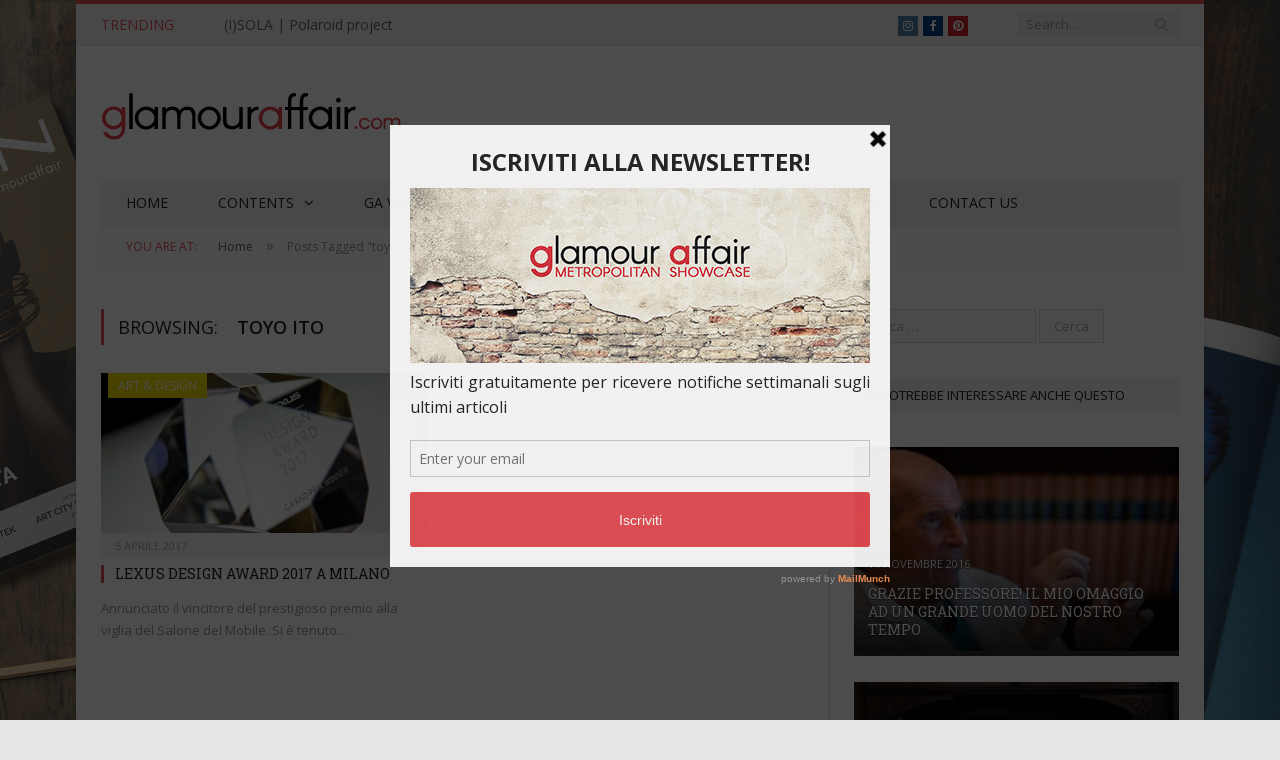

--- FILE ---
content_type: text/html; charset=UTF-8
request_url: https://www.glamouraffair.com/tag/toyo-ito/
body_size: 18666
content:
<!DOCTYPE html>

<!--[if IE 8]> <html class="ie ie8" lang="it-IT" xmlns:fb="https://www.facebook.com/2008/fbml" xmlns:addthis="https://www.addthis.com/help/api-spec" > <![endif]-->
<!--[if IE 9]> <html class="ie ie9" lang="it-IT" xmlns:fb="https://www.facebook.com/2008/fbml" xmlns:addthis="https://www.addthis.com/help/api-spec" > <![endif]-->
<!--[if gt IE 9]><!--> <html lang="it-IT" xmlns:fb="https://www.facebook.com/2008/fbml" xmlns:addthis="https://www.addthis.com/help/api-spec" > <!--<![endif]-->

<head>


<meta charset="UTF-8" />
<title>toyo ito Archivi - GlamourAffair</title>

 
<meta name="viewport" content="width=device-width, initial-scale=1" />
<meta http-equiv="X-UA-Compatible" content="IE=edge" />
<link rel="pingback" href="https://www.glamouraffair.com/xmlrpc.php" />
	
<link rel="shortcut icon" href="https://usercontent.one/wp/www.glamouraffair.com/wp-content/uploads/2019/01/FAV-ga-com-32.jpg?media=1705428183" />	

<link rel="apple-touch-icon-precomposed" href="https://usercontent.one/wp/www.glamouraffair.com/wp-content/uploads/2019/01/FAV-ga-com.png?media=1705428183" />
	
<meta name='robots' content='index, follow, max-image-preview:large, max-snippet:-1, max-video-preview:-1' />

	<!-- This site is optimized with the Yoast SEO plugin v22.7 - https://yoast.com/wordpress/plugins/seo/ -->
	<link rel="canonical" href="https://www.glamouraffair.com/tag/toyo-ito/" />
	<meta property="og:locale" content="it_IT" />
	<meta property="og:type" content="article" />
	<meta property="og:title" content="toyo ito Archivi - GlamourAffair" />
	<meta property="og:url" content="https://www.glamouraffair.com/tag/toyo-ito/" />
	<meta property="og:site_name" content="GlamourAffair" />
	<meta name="twitter:card" content="summary_large_image" />
	<script type="application/ld+json" class="yoast-schema-graph">{"@context":"https://schema.org","@graph":[{"@type":"CollectionPage","@id":"https://www.glamouraffair.com/tag/toyo-ito/","url":"https://www.glamouraffair.com/tag/toyo-ito/","name":"toyo ito Archivi - GlamourAffair","isPartOf":{"@id":"https://www.glamouraffair.com/#website"},"primaryImageOfPage":{"@id":"https://www.glamouraffair.com/tag/toyo-ito/#primaryimage"},"image":{"@id":"https://www.glamouraffair.com/tag/toyo-ito/#primaryimage"},"thumbnailUrl":"https://www.glamouraffair.com/wp-content/uploads/2017/04/IX7A4548.jpg","breadcrumb":{"@id":"https://www.glamouraffair.com/tag/toyo-ito/#breadcrumb"},"inLanguage":"it-IT"},{"@type":"ImageObject","inLanguage":"it-IT","@id":"https://www.glamouraffair.com/tag/toyo-ito/#primaryimage","url":"https://www.glamouraffair.com/wp-content/uploads/2017/04/IX7A4548.jpg","contentUrl":"https://www.glamouraffair.com/wp-content/uploads/2017/04/IX7A4548.jpg","width":1200,"height":600,"caption":"Premio LEXUS DESIGN AWARD 2017 - Credits Glamour Affair"},{"@type":"BreadcrumbList","@id":"https://www.glamouraffair.com/tag/toyo-ito/#breadcrumb","itemListElement":[{"@type":"ListItem","position":1,"name":"Home","item":"https://www.glamouraffair.com/"},{"@type":"ListItem","position":2,"name":"toyo ito"}]},{"@type":"WebSite","@id":"https://www.glamouraffair.com/#website","url":"https://www.glamouraffair.com/","name":"GlamourAffair","description":"Metropolitan Showcase","publisher":{"@id":"https://www.glamouraffair.com/#organization"},"potentialAction":[{"@type":"SearchAction","target":{"@type":"EntryPoint","urlTemplate":"https://www.glamouraffair.com/?s={search_term_string}"},"query-input":"required name=search_term_string"}],"inLanguage":"it-IT"},{"@type":"Organization","@id":"https://www.glamouraffair.com/#organization","name":"Glamou Affair","url":"https://www.glamouraffair.com/","logo":{"@type":"ImageObject","inLanguage":"it-IT","@id":"https://www.glamouraffair.com/#/schema/logo/image/","url":"https://www.glamouraffair.com/wp-content/uploads/2016/06/Logo-Glamour-Affair-Sito-chiaro-7-Retina.jpg","contentUrl":"https://www.glamouraffair.com/wp-content/uploads/2016/06/Logo-Glamour-Affair-Sito-chiaro-7-Retina.jpg","width":600,"height":220,"caption":"Glamou Affair"},"image":{"@id":"https://www.glamouraffair.com/#/schema/logo/image/"},"sameAs":["https://www.facebook.com/glamouraffairpage/","https://www.instagram.com/_glamouraffair_/"]}]}</script>
	<!-- / Yoast SEO plugin. -->


<link rel='dns-prefetch' href='//cdn.iubenda.com' />
<link rel='dns-prefetch' href='//www.googletagmanager.com' />
<link rel='dns-prefetch' href='//fonts.googleapis.com' />
<link rel="alternate" type="application/rss+xml" title="GlamourAffair &raquo; Feed" href="https://www.glamouraffair.com/feed/" />
<link rel="alternate" type="application/rss+xml" title="GlamourAffair &raquo; Feed dei commenti" href="https://www.glamouraffair.com/comments/feed/" />
<link rel="alternate" type="application/rss+xml" title="GlamourAffair &raquo; toyo ito Feed del tag" href="https://www.glamouraffair.com/tag/toyo-ito/feed/" />
<script type="text/javascript">
/* <![CDATA[ */
window._wpemojiSettings = {"baseUrl":"https:\/\/s.w.org\/images\/core\/emoji\/15.0.3\/72x72\/","ext":".png","svgUrl":"https:\/\/s.w.org\/images\/core\/emoji\/15.0.3\/svg\/","svgExt":".svg","source":{"concatemoji":"https:\/\/www.glamouraffair.com\/wp-includes\/js\/wp-emoji-release.min.js?ver=6.5.7"}};
/*! This file is auto-generated */
!function(i,n){var o,s,e;function c(e){try{var t={supportTests:e,timestamp:(new Date).valueOf()};sessionStorage.setItem(o,JSON.stringify(t))}catch(e){}}function p(e,t,n){e.clearRect(0,0,e.canvas.width,e.canvas.height),e.fillText(t,0,0);var t=new Uint32Array(e.getImageData(0,0,e.canvas.width,e.canvas.height).data),r=(e.clearRect(0,0,e.canvas.width,e.canvas.height),e.fillText(n,0,0),new Uint32Array(e.getImageData(0,0,e.canvas.width,e.canvas.height).data));return t.every(function(e,t){return e===r[t]})}function u(e,t,n){switch(t){case"flag":return n(e,"\ud83c\udff3\ufe0f\u200d\u26a7\ufe0f","\ud83c\udff3\ufe0f\u200b\u26a7\ufe0f")?!1:!n(e,"\ud83c\uddfa\ud83c\uddf3","\ud83c\uddfa\u200b\ud83c\uddf3")&&!n(e,"\ud83c\udff4\udb40\udc67\udb40\udc62\udb40\udc65\udb40\udc6e\udb40\udc67\udb40\udc7f","\ud83c\udff4\u200b\udb40\udc67\u200b\udb40\udc62\u200b\udb40\udc65\u200b\udb40\udc6e\u200b\udb40\udc67\u200b\udb40\udc7f");case"emoji":return!n(e,"\ud83d\udc26\u200d\u2b1b","\ud83d\udc26\u200b\u2b1b")}return!1}function f(e,t,n){var r="undefined"!=typeof WorkerGlobalScope&&self instanceof WorkerGlobalScope?new OffscreenCanvas(300,150):i.createElement("canvas"),a=r.getContext("2d",{willReadFrequently:!0}),o=(a.textBaseline="top",a.font="600 32px Arial",{});return e.forEach(function(e){o[e]=t(a,e,n)}),o}function t(e){var t=i.createElement("script");t.src=e,t.defer=!0,i.head.appendChild(t)}"undefined"!=typeof Promise&&(o="wpEmojiSettingsSupports",s=["flag","emoji"],n.supports={everything:!0,everythingExceptFlag:!0},e=new Promise(function(e){i.addEventListener("DOMContentLoaded",e,{once:!0})}),new Promise(function(t){var n=function(){try{var e=JSON.parse(sessionStorage.getItem(o));if("object"==typeof e&&"number"==typeof e.timestamp&&(new Date).valueOf()<e.timestamp+604800&&"object"==typeof e.supportTests)return e.supportTests}catch(e){}return null}();if(!n){if("undefined"!=typeof Worker&&"undefined"!=typeof OffscreenCanvas&&"undefined"!=typeof URL&&URL.createObjectURL&&"undefined"!=typeof Blob)try{var e="postMessage("+f.toString()+"("+[JSON.stringify(s),u.toString(),p.toString()].join(",")+"));",r=new Blob([e],{type:"text/javascript"}),a=new Worker(URL.createObjectURL(r),{name:"wpTestEmojiSupports"});return void(a.onmessage=function(e){c(n=e.data),a.terminate(),t(n)})}catch(e){}c(n=f(s,u,p))}t(n)}).then(function(e){for(var t in e)n.supports[t]=e[t],n.supports.everything=n.supports.everything&&n.supports[t],"flag"!==t&&(n.supports.everythingExceptFlag=n.supports.everythingExceptFlag&&n.supports[t]);n.supports.everythingExceptFlag=n.supports.everythingExceptFlag&&!n.supports.flag,n.DOMReady=!1,n.readyCallback=function(){n.DOMReady=!0}}).then(function(){return e}).then(function(){var e;n.supports.everything||(n.readyCallback(),(e=n.source||{}).concatemoji?t(e.concatemoji):e.wpemoji&&e.twemoji&&(t(e.twemoji),t(e.wpemoji)))}))}((window,document),window._wpemojiSettings);
/* ]]> */
</script>
<style id='wp-emoji-styles-inline-css' type='text/css'>

	img.wp-smiley, img.emoji {
		display: inline !important;
		border: none !important;
		box-shadow: none !important;
		height: 1em !important;
		width: 1em !important;
		margin: 0 0.07em !important;
		vertical-align: -0.1em !important;
		background: none !important;
		padding: 0 !important;
	}
</style>
<link rel='stylesheet' id='wp-block-library-css' href='https://www.glamouraffair.com/wp-includes/css/dist/block-library/style.min.css?ver=6.5.7' type='text/css' media='all' />
<style id='classic-theme-styles-inline-css' type='text/css'>
/*! This file is auto-generated */
.wp-block-button__link{color:#fff;background-color:#32373c;border-radius:9999px;box-shadow:none;text-decoration:none;padding:calc(.667em + 2px) calc(1.333em + 2px);font-size:1.125em}.wp-block-file__button{background:#32373c;color:#fff;text-decoration:none}
</style>
<style id='global-styles-inline-css' type='text/css'>
body{--wp--preset--color--black: #000000;--wp--preset--color--cyan-bluish-gray: #abb8c3;--wp--preset--color--white: #ffffff;--wp--preset--color--pale-pink: #f78da7;--wp--preset--color--vivid-red: #cf2e2e;--wp--preset--color--luminous-vivid-orange: #ff6900;--wp--preset--color--luminous-vivid-amber: #fcb900;--wp--preset--color--light-green-cyan: #7bdcb5;--wp--preset--color--vivid-green-cyan: #00d084;--wp--preset--color--pale-cyan-blue: #8ed1fc;--wp--preset--color--vivid-cyan-blue: #0693e3;--wp--preset--color--vivid-purple: #9b51e0;--wp--preset--gradient--vivid-cyan-blue-to-vivid-purple: linear-gradient(135deg,rgba(6,147,227,1) 0%,rgb(155,81,224) 100%);--wp--preset--gradient--light-green-cyan-to-vivid-green-cyan: linear-gradient(135deg,rgb(122,220,180) 0%,rgb(0,208,130) 100%);--wp--preset--gradient--luminous-vivid-amber-to-luminous-vivid-orange: linear-gradient(135deg,rgba(252,185,0,1) 0%,rgba(255,105,0,1) 100%);--wp--preset--gradient--luminous-vivid-orange-to-vivid-red: linear-gradient(135deg,rgba(255,105,0,1) 0%,rgb(207,46,46) 100%);--wp--preset--gradient--very-light-gray-to-cyan-bluish-gray: linear-gradient(135deg,rgb(238,238,238) 0%,rgb(169,184,195) 100%);--wp--preset--gradient--cool-to-warm-spectrum: linear-gradient(135deg,rgb(74,234,220) 0%,rgb(151,120,209) 20%,rgb(207,42,186) 40%,rgb(238,44,130) 60%,rgb(251,105,98) 80%,rgb(254,248,76) 100%);--wp--preset--gradient--blush-light-purple: linear-gradient(135deg,rgb(255,206,236) 0%,rgb(152,150,240) 100%);--wp--preset--gradient--blush-bordeaux: linear-gradient(135deg,rgb(254,205,165) 0%,rgb(254,45,45) 50%,rgb(107,0,62) 100%);--wp--preset--gradient--luminous-dusk: linear-gradient(135deg,rgb(255,203,112) 0%,rgb(199,81,192) 50%,rgb(65,88,208) 100%);--wp--preset--gradient--pale-ocean: linear-gradient(135deg,rgb(255,245,203) 0%,rgb(182,227,212) 50%,rgb(51,167,181) 100%);--wp--preset--gradient--electric-grass: linear-gradient(135deg,rgb(202,248,128) 0%,rgb(113,206,126) 100%);--wp--preset--gradient--midnight: linear-gradient(135deg,rgb(2,3,129) 0%,rgb(40,116,252) 100%);--wp--preset--font-size--small: 13px;--wp--preset--font-size--medium: 20px;--wp--preset--font-size--large: 36px;--wp--preset--font-size--x-large: 42px;--wp--preset--spacing--20: 0.44rem;--wp--preset--spacing--30: 0.67rem;--wp--preset--spacing--40: 1rem;--wp--preset--spacing--50: 1.5rem;--wp--preset--spacing--60: 2.25rem;--wp--preset--spacing--70: 3.38rem;--wp--preset--spacing--80: 5.06rem;--wp--preset--shadow--natural: 6px 6px 9px rgba(0, 0, 0, 0.2);--wp--preset--shadow--deep: 12px 12px 50px rgba(0, 0, 0, 0.4);--wp--preset--shadow--sharp: 6px 6px 0px rgba(0, 0, 0, 0.2);--wp--preset--shadow--outlined: 6px 6px 0px -3px rgba(255, 255, 255, 1), 6px 6px rgba(0, 0, 0, 1);--wp--preset--shadow--crisp: 6px 6px 0px rgba(0, 0, 0, 1);}:where(.is-layout-flex){gap: 0.5em;}:where(.is-layout-grid){gap: 0.5em;}body .is-layout-flex{display: flex;}body .is-layout-flex{flex-wrap: wrap;align-items: center;}body .is-layout-flex > *{margin: 0;}body .is-layout-grid{display: grid;}body .is-layout-grid > *{margin: 0;}:where(.wp-block-columns.is-layout-flex){gap: 2em;}:where(.wp-block-columns.is-layout-grid){gap: 2em;}:where(.wp-block-post-template.is-layout-flex){gap: 1.25em;}:where(.wp-block-post-template.is-layout-grid){gap: 1.25em;}.has-black-color{color: var(--wp--preset--color--black) !important;}.has-cyan-bluish-gray-color{color: var(--wp--preset--color--cyan-bluish-gray) !important;}.has-white-color{color: var(--wp--preset--color--white) !important;}.has-pale-pink-color{color: var(--wp--preset--color--pale-pink) !important;}.has-vivid-red-color{color: var(--wp--preset--color--vivid-red) !important;}.has-luminous-vivid-orange-color{color: var(--wp--preset--color--luminous-vivid-orange) !important;}.has-luminous-vivid-amber-color{color: var(--wp--preset--color--luminous-vivid-amber) !important;}.has-light-green-cyan-color{color: var(--wp--preset--color--light-green-cyan) !important;}.has-vivid-green-cyan-color{color: var(--wp--preset--color--vivid-green-cyan) !important;}.has-pale-cyan-blue-color{color: var(--wp--preset--color--pale-cyan-blue) !important;}.has-vivid-cyan-blue-color{color: var(--wp--preset--color--vivid-cyan-blue) !important;}.has-vivid-purple-color{color: var(--wp--preset--color--vivid-purple) !important;}.has-black-background-color{background-color: var(--wp--preset--color--black) !important;}.has-cyan-bluish-gray-background-color{background-color: var(--wp--preset--color--cyan-bluish-gray) !important;}.has-white-background-color{background-color: var(--wp--preset--color--white) !important;}.has-pale-pink-background-color{background-color: var(--wp--preset--color--pale-pink) !important;}.has-vivid-red-background-color{background-color: var(--wp--preset--color--vivid-red) !important;}.has-luminous-vivid-orange-background-color{background-color: var(--wp--preset--color--luminous-vivid-orange) !important;}.has-luminous-vivid-amber-background-color{background-color: var(--wp--preset--color--luminous-vivid-amber) !important;}.has-light-green-cyan-background-color{background-color: var(--wp--preset--color--light-green-cyan) !important;}.has-vivid-green-cyan-background-color{background-color: var(--wp--preset--color--vivid-green-cyan) !important;}.has-pale-cyan-blue-background-color{background-color: var(--wp--preset--color--pale-cyan-blue) !important;}.has-vivid-cyan-blue-background-color{background-color: var(--wp--preset--color--vivid-cyan-blue) !important;}.has-vivid-purple-background-color{background-color: var(--wp--preset--color--vivid-purple) !important;}.has-black-border-color{border-color: var(--wp--preset--color--black) !important;}.has-cyan-bluish-gray-border-color{border-color: var(--wp--preset--color--cyan-bluish-gray) !important;}.has-white-border-color{border-color: var(--wp--preset--color--white) !important;}.has-pale-pink-border-color{border-color: var(--wp--preset--color--pale-pink) !important;}.has-vivid-red-border-color{border-color: var(--wp--preset--color--vivid-red) !important;}.has-luminous-vivid-orange-border-color{border-color: var(--wp--preset--color--luminous-vivid-orange) !important;}.has-luminous-vivid-amber-border-color{border-color: var(--wp--preset--color--luminous-vivid-amber) !important;}.has-light-green-cyan-border-color{border-color: var(--wp--preset--color--light-green-cyan) !important;}.has-vivid-green-cyan-border-color{border-color: var(--wp--preset--color--vivid-green-cyan) !important;}.has-pale-cyan-blue-border-color{border-color: var(--wp--preset--color--pale-cyan-blue) !important;}.has-vivid-cyan-blue-border-color{border-color: var(--wp--preset--color--vivid-cyan-blue) !important;}.has-vivid-purple-border-color{border-color: var(--wp--preset--color--vivid-purple) !important;}.has-vivid-cyan-blue-to-vivid-purple-gradient-background{background: var(--wp--preset--gradient--vivid-cyan-blue-to-vivid-purple) !important;}.has-light-green-cyan-to-vivid-green-cyan-gradient-background{background: var(--wp--preset--gradient--light-green-cyan-to-vivid-green-cyan) !important;}.has-luminous-vivid-amber-to-luminous-vivid-orange-gradient-background{background: var(--wp--preset--gradient--luminous-vivid-amber-to-luminous-vivid-orange) !important;}.has-luminous-vivid-orange-to-vivid-red-gradient-background{background: var(--wp--preset--gradient--luminous-vivid-orange-to-vivid-red) !important;}.has-very-light-gray-to-cyan-bluish-gray-gradient-background{background: var(--wp--preset--gradient--very-light-gray-to-cyan-bluish-gray) !important;}.has-cool-to-warm-spectrum-gradient-background{background: var(--wp--preset--gradient--cool-to-warm-spectrum) !important;}.has-blush-light-purple-gradient-background{background: var(--wp--preset--gradient--blush-light-purple) !important;}.has-blush-bordeaux-gradient-background{background: var(--wp--preset--gradient--blush-bordeaux) !important;}.has-luminous-dusk-gradient-background{background: var(--wp--preset--gradient--luminous-dusk) !important;}.has-pale-ocean-gradient-background{background: var(--wp--preset--gradient--pale-ocean) !important;}.has-electric-grass-gradient-background{background: var(--wp--preset--gradient--electric-grass) !important;}.has-midnight-gradient-background{background: var(--wp--preset--gradient--midnight) !important;}.has-small-font-size{font-size: var(--wp--preset--font-size--small) !important;}.has-medium-font-size{font-size: var(--wp--preset--font-size--medium) !important;}.has-large-font-size{font-size: var(--wp--preset--font-size--large) !important;}.has-x-large-font-size{font-size: var(--wp--preset--font-size--x-large) !important;}
.wp-block-navigation a:where(:not(.wp-element-button)){color: inherit;}
:where(.wp-block-post-template.is-layout-flex){gap: 1.25em;}:where(.wp-block-post-template.is-layout-grid){gap: 1.25em;}
:where(.wp-block-columns.is-layout-flex){gap: 2em;}:where(.wp-block-columns.is-layout-grid){gap: 2em;}
.wp-block-pullquote{font-size: 1.5em;line-height: 1.6;}
</style>
<link rel='stylesheet' id='cf7-dropfiles-css' href='https://usercontent.one/wp/www.glamouraffair.com/wp-content/plugins/contact-form-7-drop-files/frontend/css/cf7-dropfiles.css?ver=6.5.7&media=1705428183' type='text/css' media='all' />
<link rel='stylesheet' id='contact-form-7-css' href='https://usercontent.one/wp/www.glamouraffair.com/wp-content/plugins/contact-form-7/includes/css/styles.css?ver=5.9.6&media=1705428183' type='text/css' media='all' />
<link rel='stylesheet' id='responsive-lightbox-prettyphoto-css' href='https://usercontent.one/wp/www.glamouraffair.com/wp-content/plugins/responsive-lightbox/assets/prettyphoto/prettyPhoto.min.css?ver=2.4.8&media=1705428183' type='text/css' media='all' />
<link rel='stylesheet' id='photo-contest-widgets-css' href='https://usercontent.one/wp/www.glamouraffair.com/wp-content/plugins/photo-contest/css/widgets.css?ver=3.2&media=1705428183' type='text/css' media='all' />
<link rel='stylesheet' id='smartmag-fonts-css' href='https://fonts.googleapis.com/css?family=Open+Sans%3A400%2C400Italic%2C600%2C700%7CRoboto+Slab&#038;subset' type='text/css' media='all' />
<link rel='stylesheet' id='smartmag-core-css' href='https://usercontent.one/wp/www.glamouraffair.com/wp-content/themes/smart-mag/style.css?ver=3.4.0&media=1705428183' type='text/css' media='all' />
<link rel='stylesheet' id='smartmag-responsive-css' href='https://usercontent.one/wp/www.glamouraffair.com/wp-content/themes/smart-mag/css/responsive.css?ver=3.4.0&media=1705428183' type='text/css' media='all' />
<link rel='stylesheet' id='smartmag-font-awesome-css' href='https://usercontent.one/wp/www.glamouraffair.com/wp-content/themes/smart-mag/css/fontawesome/css/font-awesome.min.css?ver=3.4.0&media=1705428183' type='text/css' media='all' />
<link rel='stylesheet' id='addthis_all_pages-css' href='https://usercontent.one/wp/www.glamouraffair.com/wp-content/plugins/addthis/frontend/build/addthis_wordpress_public.min.css?ver=6.5.7&media=1705428183' type='text/css' media='all' />
<link rel='stylesheet' id='smartmag-skin-css' href='https://usercontent.one/wp/www.glamouraffair.com/wp-content/themes/smart-mag/css/skin-light.css?ver=6.5.7&media=1705428183' type='text/css' media='all' />
<style id='smartmag-skin-inline-css' type='text/css'>
.post-content > p:first-child { font-size: inherit; color: inherit;; }


.cat-4, 
.cat-title.cat-4,
.block-head.cat-text-4 .heading { 
	background: #eeee22;
}

.block-head.cat-text-4 {
	border-color: #eeee22;
}
				
.cat-text-4, .section-head.cat-text-4 { color: #eeee22; }
				 

.navigation .menu > .menu-cat-4:hover > a, .navigation .menu > .menu-cat-4.current-menu-item > a, .navigation .menu > .menu-cat-4.current-menu-parent > a {
	border-bottom-color: #eeee22;
}


.cat-5, 
.cat-title.cat-5,
.block-head.cat-text-5 .heading { 
	background: #eeee22;
}

.block-head.cat-text-5 {
	border-color: #eeee22;
}
				
.cat-text-5, .section-head.cat-text-5 { color: #eeee22; }
				 

.navigation .menu > .menu-cat-5:hover > a, .navigation .menu > .menu-cat-5.current-menu-item > a, .navigation .menu > .menu-cat-5.current-menu-parent > a {
	border-bottom-color: #eeee22;
}


.cat-11, 
.cat-title.cat-11,
.block-head.cat-text-11 .heading { 
	background: #e023da;
}

.block-head.cat-text-11 {
	border-color: #e023da;
}
				
.cat-text-11, .section-head.cat-text-11 { color: #e023da; }
				 

.navigation .menu > .menu-cat-11:hover > a, .navigation .menu > .menu-cat-11.current-menu-item > a, .navigation .menu > .menu-cat-11.current-menu-parent > a {
	border-bottom-color: #e023da;
}


.cat-12, 
.cat-title.cat-12,
.block-head.cat-text-12 .heading { 
	background: #efdf00;
}

.block-head.cat-text-12 {
	border-color: #efdf00;
}
				
.cat-text-12, .section-head.cat-text-12 { color: #efdf00; }
				 

.navigation .menu > .menu-cat-12:hover > a, .navigation .menu > .menu-cat-12.current-menu-item > a, .navigation .menu > .menu-cat-12.current-menu-parent > a {
	border-bottom-color: #efdf00;
}


.cat-13, 
.cat-title.cat-13,
.block-head.cat-text-13 .heading { 
	background: #dd3333;
}

.block-head.cat-text-13 {
	border-color: #dd3333;
}
				
.cat-text-13, .section-head.cat-text-13 { color: #dd3333; }
				 

.navigation .menu > .menu-cat-13:hover > a, .navigation .menu > .menu-cat-13.current-menu-item > a, .navigation .menu > .menu-cat-13.current-menu-parent > a {
	border-bottom-color: #dd3333;
}


.cat-14, 
.cat-title.cat-14,
.block-head.cat-text-14 .heading { 
	background: #1e73be;
}

.block-head.cat-text-14 {
	border-color: #1e73be;
}
				
.cat-text-14, .section-head.cat-text-14 { color: #1e73be; }
				 

.navigation .menu > .menu-cat-14:hover > a, .navigation .menu > .menu-cat-14.current-menu-item > a, .navigation .menu > .menu-cat-14.current-menu-parent > a {
	border-bottom-color: #1e73be;
}


.cat-19, 
.cat-title.cat-19,
.block-head.cat-text-19 .heading { 
	background: #81d742;
}

.block-head.cat-text-19 {
	border-color: #81d742;
}
				
.cat-text-19, .section-head.cat-text-19 { color: #81d742; }
				 

.navigation .menu > .menu-cat-19:hover > a, .navigation .menu > .menu-cat-19.current-menu-item > a, .navigation .menu > .menu-cat-19.current-menu-parent > a {
	border-bottom-color: #81d742;
}


.cat-2002, 
.cat-title.cat-2002,
.block-head.cat-text-2002 .heading { 
	background: #45b5aa;
}

.block-head.cat-text-2002 {
	border-color: #45b5aa;
}
				
.cat-text-2002, .section-head.cat-text-2002 { color: #45b5aa; }
				 

.navigation .menu > .menu-cat-2002:hover > a, .navigation .menu > .menu-cat-2002.current-menu-item > a, .navigation .menu > .menu-cat-2002.current-menu-parent > a {
	border-bottom-color: #45b5aa;
}


.cat-2003, 
.cat-title.cat-2003,
.block-head.cat-text-2003 .heading { 
	background: #45b5aa;
}

.block-head.cat-text-2003 {
	border-color: #45b5aa;
}
				
.cat-text-2003, .section-head.cat-text-2003 { color: #45b5aa; }
				 

.navigation .menu > .menu-cat-2003:hover > a, .navigation .menu > .menu-cat-2003.current-menu-item > a, .navigation .menu > .menu-cat-2003.current-menu-parent > a {
	border-bottom-color: #45b5aa;
}


.a-widget img {
	width: 100%;
}
</style>
<script type="text/javascript" src="https://www.glamouraffair.com/wp-includes/js/jquery/jquery.min.js?ver=3.7.1" id="jquery-core-js"></script>
<script type="text/javascript" src="https://www.glamouraffair.com/wp-includes/js/jquery/jquery-migrate.min.js?ver=3.4.1" id="jquery-migrate-js"></script>
<script type="text/javascript" id="cf7-dropfiles-js-extra">
/* <![CDATA[ */
var cf7_dropfiles = {"url_plugin":"https:\/\/www.glamouraffair.com\/wp-content\/plugins\/contact-form-7-drop-files\/","ajax_url":"https:\/\/www.glamouraffair.com\/wp-admin\/admin-ajax.php","text_content_limit":"Error: POST Content-Length limit","text_remove":"Remove","text_abort":"Abort","text_maximum":"You can only upload a maximum of"};
/* ]]> */
</script>
<script type="text/javascript" src="https://usercontent.one/wp/www.glamouraffair.com/wp-content/plugins/contact-form-7-drop-files/frontend/js/dropfiles-cf7.js?media=1705428183?ver=1769004033" id="cf7-dropfiles-js"></script>

<script  type="text/javascript" class=" _iub_cs_skip" type="text/javascript" id="iubenda-head-inline-scripts-0">
/* <![CDATA[ */

var _iub = _iub || [];
_iub.csConfiguration = {"invalidateConsentWithoutLog":true,"reloadOnConsent":true,"perPurposeConsent":true,"enableTcf":true,"googleAdditionalConsentMode":true,"whitelabel":false,"lang":"it","siteId":560542,"cookiePolicyId":7861686, "banner":{ "closeButtonRejects":true,"acceptButtonDisplay":true,"customizeButtonDisplay":true,"rejectButtonDisplay":true,"listPurposes":true,"explicitWithdrawal":true }};
/* ]]> */
</script>
<script  type="text/javascript" class=" _iub_cs_skip" type="text/javascript" src="//cdn.iubenda.com/cs/tcf/stub-v2.js?ver=3.9.0" id="iubenda-head-scripts-0-js"></script>
<script  type="text/javascript" charset="UTF-8" async="" class=" _iub_cs_skip" type="text/javascript" src="//cdn.iubenda.com/cs/iubenda_cs.js?ver=3.9.0" id="iubenda-head-scripts-1-js"></script>
<script type="text/javascript" src="https://usercontent.one/wp/www.glamouraffair.com/wp-content/plugins/responsive-lightbox/assets/prettyphoto/jquery.prettyPhoto.min.js?ver=2.4.8&media=1705428183" id="responsive-lightbox-prettyphoto-js"></script>
<script type="text/javascript" src="https://www.glamouraffair.com/wp-includes/js/underscore.min.js?ver=1.13.4" id="underscore-js"></script>
<script type="text/javascript" src="https://usercontent.one/wp/www.glamouraffair.com/wp-content/plugins/responsive-lightbox/assets/infinitescroll/infinite-scroll.pkgd.min.js?ver=6.5.7&media=1705428183" id="responsive-lightbox-infinite-scroll-js"></script>
<script type="text/javascript" id="responsive-lightbox-js-before">
/* <![CDATA[ */
var rlArgs = {"script":"prettyphoto","selector":"lightbox","customEvents":"","activeGalleries":true,"animationSpeed":"normal","slideshow":false,"slideshowDelay":5000,"slideshowAutoplay":false,"opacity":"0.75","showTitle":true,"allowResize":true,"allowExpand":true,"width":1080,"height":720,"separator":"\/","theme":"pp_default","horizontalPadding":20,"hideFlash":false,"wmode":"opaque","videoAutoplay":false,"modal":false,"deeplinking":false,"overlayGallery":true,"keyboardShortcuts":true,"social":false,"woocommerce_gallery":false,"ajaxurl":"https:\/\/www.glamouraffair.com\/wp-admin\/admin-ajax.php","nonce":"3a0f3511de","preview":false,"postId":5628,"scriptExtension":false};
/* ]]> */
</script>
<script type="text/javascript" src="https://usercontent.one/wp/www.glamouraffair.com/wp-content/plugins/responsive-lightbox/js/front.js?ver=2.4.8&media=1705428183" id="responsive-lightbox-js"></script>
<script type="text/javascript" src="https://usercontent.one/wp/www.glamouraffair.com/wp-content/plugins/wp-retina-2x/app/picturefill.min.js?media=1705428183?ver=1705426143" id="wr2x-picturefill-js-js"></script>

<!-- Snippet Google Analytics aggiunto da Site Kit -->
<script type="text/javascript" src="https://www.googletagmanager.com/gtag/js?id=G-0YXHP5ZBYF" id="google_gtagjs-js" async></script>
<script type="text/javascript" id="google_gtagjs-js-after">
/* <![CDATA[ */
window.dataLayer = window.dataLayer || [];function gtag(){dataLayer.push(arguments);}
gtag('set', 'linker', {"domains":["www.glamouraffair.com"]} );
gtag("js", new Date());
gtag("set", "developer_id.dZTNiMT", true);
gtag("config", "G-0YXHP5ZBYF");
/* ]]> */
</script>

<!-- Termina lo snippet Google Analytics aggiunto da Site Kit -->
<link rel="https://api.w.org/" href="https://www.glamouraffair.com/wp-json/" /><link rel="alternate" type="application/json" href="https://www.glamouraffair.com/wp-json/wp/v2/tags/1093" /><link rel="EditURI" type="application/rsd+xml" title="RSD" href="https://www.glamouraffair.com/xmlrpc.php?rsd" />
<meta name="generator" content="WordPress 6.5.7" />

<!-- This site is using AdRotate v5.6.4 Professional to display their advertisements - https://ajdg.solutions/ -->
<!-- AdRotate CSS -->
<style type="text/css" media="screen">
	.grwqouj { margin:0px; padding:0px; overflow:hidden; line-height:1; zoom:1; }
	.grwqouj img { height:auto; }
	.grwqouj-col { position:relative; float:left; }
	.grwqouj-col:first-child { margin-left: 0; }
	.grwqouj-col:last-child { margin-right: 0; }
	.g-1 {  margin: 0 auto; }
	.g-3 {  margin: 0 auto; }
	.g-4 {  margin: 0 auto; }
	.g-11 { margin:0px 0px 0px 0px;width:100%; max-width:728px; height:100%; max-height:300px; }
	.g-17 {  margin: 0 auto; }
	@media only screen and (max-width: 480px) {
		.grwqouj-col, .grwqouj-dyn, .grwqouj-single { width:100%; margin-left:0; margin-right:0; }
	}
</style>
<!-- /AdRotate CSS -->

			<!-- BNE Gallery Extended CSS -->
			<style type="text/css">
				
				/* == General Captions == */
				.bne-gallery-extended .caption-title,
				.bne-gallery-extended .caption-description {
					display: block;
				}
				.bne-gallery-extended .caption-title {
					font-weight: bold;
				}

				/* == Carousel == */
				.bne-gallery-carousel-wrapper {
					position: relative;
					height: 18em;
					margin: 50px auto;
				}
				.bne-gallery-carousel-wrapper .carousel-slider {
					height: 18em;
					width: 90%;
					margin: 0 auto;
					padding: 0;
					list-style: none;
				}
				@media only screen and (max-width:768px) {
					.bne-gallery-carousel-wrapper .carousel-slider {
						width: 75%;
					}
				}
				.bne-gallery-carousel-wrapper .slide {
					display: none; /* Will show via js */
				}
				.bne-gallery-carousel-wrapper .gallery-item img {
					padding: 0;
					border: none;
					box-shadow: none;
					border-radius: 0px;
				}
				.bne-gallery-carousel-wrapper .roundabout-moveable-item img {
					display: block;
					max-width: 100%;
					cursor: pointer;
				}
				.bne-gallery-carousel-wrapper .roundabout-nav a {
					position: absolute;
					display: block;
					width: 30px;
					height: 30px;
					z-index: 998;
					top: 50%;
					transform: translateY(-50%);
					color: #999;
					line-height: 30px;
					font-size: 25px;
					outline: 0;
					border: none;
					box-shadow: none;
				}
				.bne-gallery-carousel-wrapper .roundabout-nav a:hover,
				.bne-gallery-carousel-wrapper .roundabout-nav a:focus {
					color: #666
				}
				.bne-gallery-carousel-wrapper .roundabout-nav a.prev { 
					left: 5px; 
				}
				.bne-gallery-carousel-wrapper .roundabout-nav a.next { 
					right: 5px;
				}
				.bne-gallery-carousel-wrapper .roundabout-in-focus img { 
					cursor: auto;
				}
				.bne-gallery-carousel-wrapper .caption { 
					opacity: 0; 
					text-align: center; 
					padding: 8px; 
					font-size: 12px; 
					transition: opacity .3s ease;
				}
				.bne-gallery-carousel-wrapper .roundabout-in-focus .caption { 
					opacity: 1;
				}
				
				/* == Masonry == */
				.bne-gallery-masonry-wrapper { 
					margin-bottom: 10px;
				}
				.bne-gallery-masonry-wrapper .gallery-single {
					position: relative;
					padding: 0px;
					margin: 0px;
					margin-bottom: 5px;
					opacity: 0;
					transition: opacity 1s ease;
					overflow: hidden;
				}
				.bne-gallery-masonry-wrapper .gallery-single img {
					width: 100%;
					padding: 0;
					border: none;
					box-shadow: none;
					border-radius: 0px;
				}
				.bne-gallery-masonry-wrapper .caption-overlay {
					position: absolute;
					opacity: 0;
					left: 0;
					right: 0;
					height: 100%;					
					bottom: -100%;
					text-align: center;
					font-size: 14px;
					background: rgba(0, 0, 0, .6);
					transition: all .3s ease;
				}
				.bne-gallery-masonry-wrapper .gallery-single:hover .caption-overlay {
					opacity: 1;
					bottom: 0;
					height: 100%;					
				}
				.bne-gallery-masonry-wrapper .caption {
					position: absolute;
					top: 50%;
					bottom: auto;
					left: 0;
					right: 0;
					transform: translateY(-50%);
					padding: 5%;
					text-align: center;
					color: white;
				}

				/* == Loading Indicator == */
				.bne-gallery-loader {
					margin: 100px auto 0;
					width: 70px;
					text-align: center;
					position: absolute;
					left: 50%;
				}
				.bne-gallery-carousel-wrapper .bne-gallery-loader {
					margin: -25px -25px 0 0;
					position: absolute;
					top: 50%;
					right: 50%;
					z-index: 999;
				}
				.bne-gallery-loader > div {
					width: 18px;
					height: 18px;
					background-color: #333;
					border-radius: 100%;
					display: inline-block;
					-webkit-animation: bne-bouncedelay 1.4s infinite ease-in-out both;
					animation: bne-bouncedelay 1.4s infinite ease-in-out both;
				}
				.bne-gallery-loader .bounce1 {
					-webkit-animation-delay: -0.32s;
					animation-delay: -0.32s;
				}
				
				.bne-gallery-loader .bounce2 {
					-webkit-animation-delay: -0.16s;
					animation-delay: -0.16s;
				}
				@-webkit-keyframes bne-bouncedelay {
					0%, 80%, 100% { -webkit-transform: scale(0) }
					40% { -webkit-transform: scale(1.0) }
				}
				@keyframes bne-bouncedelay {
					0%, 80%, 100% { -webkit-transform: scale(0); transform: scale(0); } 
					40% { -webkit-transform: scale(1.0); transform: scale(1.0); }
				}
			</style>	
			<meta name="generator" content="Site Kit by Google 1.116.0" /><meta name="referrer" content="always" />

<script async src="//pagead2.googlesyndication.com/pagead/js/adsbygoogle.js"></script>
<script>
     (adsbygoogle = window.adsbygoogle || []).push({
          google_ad_client: "ca-pub-7049739804856618",
          enable_page_level_ads: true
     });
</script>

<script>
/**
* Funzione che monitora un clic su un link in uscita in Analytics.
* Questa funzione prende in considerazione e utilizza una stringa dell'URL valido
* Come etichetta evento. L'impostazione del metodo di trasporto su 'beacon' consente l'invio dell'hit
* utilizzando 'navigator.sendBeacon' in un browser che lo supporta.
*/
var trackOutboundLink = function(url) {
   ga('send', 'event', 'outbound', 'click', url, {
     'transport': 'beacon',
     'hitCallback': function(){document.location = url;}
   });
}
</script><script type='text/javascript' data-cfasync='false'>var _mmunch = {'front': false, 'page': false, 'post': false, 'category': false, 'author': false, 'search': false, 'attachment': false, 'tag': false};_mmunch['tag'] = true;</script><script data-cfasync="false" src="//a.mailmunch.co/app/v1/site.js" id="mailmunch-script" data-plugin="mc_mm" data-mailmunch-site-id="230985" async></script><style>[class*=" icon-oc-"],[class^=icon-oc-]{speak:none;font-style:normal;font-weight:400;font-variant:normal;text-transform:none;line-height:1;-webkit-font-smoothing:antialiased;-moz-osx-font-smoothing:grayscale}.icon-oc-one-com-white-32px-fill:before{content:"901"}.icon-oc-one-com:before{content:"900"}#one-com-icon,.toplevel_page_onecom-wp .wp-menu-image{speak:none;display:flex;align-items:center;justify-content:center;text-transform:none;line-height:1;-webkit-font-smoothing:antialiased;-moz-osx-font-smoothing:grayscale}.onecom-wp-admin-bar-item>a,.toplevel_page_onecom-wp>.wp-menu-name{font-size:16px;font-weight:400;line-height:1}.toplevel_page_onecom-wp>.wp-menu-name img{width:69px;height:9px;}.wp-submenu-wrap.wp-submenu>.wp-submenu-head>img{width:88px;height:auto}.onecom-wp-admin-bar-item>a img{height:7px!important}.onecom-wp-admin-bar-item>a img,.toplevel_page_onecom-wp>.wp-menu-name img{opacity:.8}.onecom-wp-admin-bar-item.hover>a img,.toplevel_page_onecom-wp.wp-has-current-submenu>.wp-menu-name img,li.opensub>a.toplevel_page_onecom-wp>.wp-menu-name img{opacity:1}#one-com-icon:before,.onecom-wp-admin-bar-item>a:before,.toplevel_page_onecom-wp>.wp-menu-image:before{content:'';position:static!important;background-color:rgba(240,245,250,.4);border-radius:102px;width:18px;height:18px;padding:0!important}.onecom-wp-admin-bar-item>a:before{width:14px;height:14px}.onecom-wp-admin-bar-item.hover>a:before,.toplevel_page_onecom-wp.opensub>a>.wp-menu-image:before,.toplevel_page_onecom-wp.wp-has-current-submenu>.wp-menu-image:before{background-color:#76b82a}.onecom-wp-admin-bar-item>a{display:inline-flex!important;align-items:center;justify-content:center}#one-com-logo-wrapper{font-size:4em}#one-com-icon{vertical-align:middle}.imagify-welcome{display:none !important;}</style>      <script type="text/javascript">
        var ajaxurl = 'https://www.glamouraffair.com/wp-admin/admin-ajax.php';
      </script>
    <link rel="icon" href="https://usercontent.one/wp/www.glamouraffair.com/wp-content/uploads/2019/03/cropped-FAV-ga-com-512-2-32x32.jpg?media=1705428183" sizes="32x32" />
<link rel="icon" href="https://usercontent.one/wp/www.glamouraffair.com/wp-content/uploads/2019/03/cropped-FAV-ga-com-512-2-192x192.jpg?media=1705428183" sizes="192x192" />
<link rel="apple-touch-icon" href="https://usercontent.one/wp/www.glamouraffair.com/wp-content/uploads/2019/03/cropped-FAV-ga-com-512-2-180x180.jpg?media=1705428183" />
<meta name="msapplication-TileImage" content="https://usercontent.one/wp/www.glamouraffair.com/wp-content/uploads/2019/03/cropped-FAV-ga-com-512-2-270x270.jpg?media=1705428183" />
		<style type="text/css" id="wp-custom-css">
			/*
Benvenuto nella funzione di personalizzazione dei CSS!

Per scoprire come funziona, consulta http://wp.me/PEmnE-Bt
*/
		</style>
			
<!--[if lt IE 9]>
<script src="https://usercontent.one/wp/www.glamouraffair.com/wp-content/themes/smart-mag/js/html5.js?media=1705428183" type="text/javascript"></script>
<![endif]-->


<script>
document.querySelector('head').innerHTML += '<style class="bunyad-img-effects-css">.main img, .main-footer img { opacity: 0; }</style>';
</script>
	

</head>


<body data-rsssl=1 class="archive tag tag-toyo-ito tag-1093 page-builder right-sidebar boxed img-effects has-nav-dark has-head-default">

<div class="main-wrap">

	
	
	<div class="top-bar">

		<div class="wrap">
			<section class="top-bar-content cf">
			
							
								<div class="trending-ticker">
					<span class="heading">Trending</span>

					<ul>
												
												
							<li><a href="https://www.glamouraffair.com/isola-polaroid-project/" title="(I)SOLA | Polaroid project">(I)SOLA | Polaroid project</a></li>
						
												
							<li><a href="https://www.glamouraffair.com/marius-barb-abstract-painter/" title="MARIUS BARB | abstract painter">MARIUS BARB | abstract painter</a></li>
						
												
							<li><a href="https://www.glamouraffair.com/golf-apartments-residential-architecture/" title="GOLF APARTMENTS | residential architecture">GOLF APARTMENTS | residential architecture</a></li>
						
												
							<li><a href="https://www.glamouraffair.com/edgar-takoyaki-analog-photography/" title="EDGAR TAKOYAKI | analog photography">EDGAR TAKOYAKI | analog photography</a></li>
						
												
							<li><a href="https://www.glamouraffair.com/rosewood-hotel-hq-office-design/" title="ROSEWOOD HOTEL HQ | office design">ROSEWOOD HOTEL HQ | office design</a></li>
						
												
							<li><a href="https://www.glamouraffair.com/jago-italian-artist/" title="JAGO | italian artist">JAGO | italian artist</a></li>
						
												
							<li><a href="https://www.glamouraffair.com/gavision-2023-09-10/" title="GLAMOURAFFAIR VISION N° 29 &#8211; 2023/09.10">GLAMOURAFFAIR VISION N° 29 &#8211; 2023/09.10</a></li>
						
												
							<li><a href="https://www.glamouraffair.com/escape-time-photo-rework/" title="ESCAPE TIME | photo rework">ESCAPE TIME | photo rework</a></li>
						
												
											</ul>
				</div>
				
									
					
		<div class="search">
			<form role="search" action="https://www.glamouraffair.com/" method="get">
				<input type="text" name="s" class="query live-search-query" value="" placeholder="Search..."/>
				<button class="search-button" type="submit"><i class="fa fa-search"></i></button>
			</form>
		</div> <!-- .search -->					
				
							<div class="textwidget"><ul class="social-icons cf"> <li><a href="https://www.instagram.com/glamouraffair/?hl=it" class="icon fa fa-instagram" title="Instagram"><span class="visuallyhidden">Instagram</span></a></li> <li><a href="https://www.facebook.com/glamouraffairpage/" class="icon fa fa-facebook" title="Facebook"><span class="visuallyhidden">Facebook</span></a></li> <li><a href="https://www.pinterest.it/GlamourAffairVision/" class="icon fa fa-pinterest" title="Pinterest"><span class="visuallyhidden">Pinterest</span></a></li> </ul>
</div>
						
			</section>
		</div>
		
	</div>
	
	<div id="main-head" class="main-head">
		
		<div class="wrap">
			
			
			<header class="default">
			
				<div class="title">
							<a href="https://www.glamouraffair.com/" title="GlamourAffair" rel="home">
		
														
								
				<img src="https://usercontent.one/wp/www.glamouraffair.com/wp-content/uploads/2017/09/Logo-GA-2.png?media=1705428183" class="logo-image" alt="GlamourAffair" srcset="https://usercontent.one/wp/www.glamouraffair.com/wp-content/uploads/2017/09/Logo-GA-2.png?media=1705428183 ,https://usercontent.one/wp/www.glamouraffair.com/wp-content/uploads/2017/09/Logo-GA-Retina-2.png?media=1705428183 2x" />
					 
						
		</a>				</div>
				
									
					<div class="right">
					
				
					
			<div class="a-widget">
			
				<!-- Either there are no banners, they are disabled or none qualified for this location! -->

			
			</div>
		
				
							</div>
					
								
			</header>
				
							
				
<div class="main-nav">
	<div class="navigation-wrap cf" data-sticky-nav="1" data-sticky-type="smart">
	
		<nav class="navigation cf nav-dark">
		
			<div class>
			
				<div class="mobile" data-type="off-canvas" data-search="1">
					<a href="#" class="selected">
						<span class="text">Navigate</span><span class="current"></span> <i class="hamburger fa fa-bars"></i>
					</a>
				</div>
				
				<div class="menu-top-menu-container"><ul id="menu-top-menu" class="menu"><li id="menu-item-875" class="menu-item menu-item-type-post_type menu-item-object-page menu-item-home menu-item-875"><a href="https://www.glamouraffair.com/">HOME</a></li>
<li id="menu-item-902" class="menu-item menu-item-type-taxonomy menu-item-object-category menu-item-has-children menu-cat-147 menu-item-902"><a href="https://www.glamouraffair.com/category/argomenti/">CONTENTS</a>

<div class="mega-menu row">

	<div class="col-3 sub-cats">
		
		<ol class="sub-nav">
				<li id="menu-item-903" class="menu-item menu-item-type-taxonomy menu-item-object-category menu-cat-12 menu-item-903"><a href="https://www.glamouraffair.com/category/argomenti/art-and-design/">ART &amp; DESIGN</a></li>
	<li id="menu-item-904" class="menu-item menu-item-type-taxonomy menu-item-object-category menu-cat-11 menu-item-904"><a href="https://www.glamouraffair.com/category/argomenti/fashion-and-lifestyle/">FASHION &amp; LIFESTYLE</a></li>
	<li id="menu-item-905" class="menu-item menu-item-type-taxonomy menu-item-object-category menu-cat-19 menu-item-905"><a href="https://www.glamouraffair.com/category/argomenti/food-and-travel/">FOOD &amp; TRAVEL</a></li>
	<li id="menu-item-906" class="menu-item menu-item-type-taxonomy menu-item-object-category menu-cat-14 menu-item-906"><a href="https://www.glamouraffair.com/category/argomenti/health-and-beauty/">HEALTH &amp; BEAUTY</a></li>
	<li id="menu-item-907" class="menu-item menu-item-type-taxonomy menu-item-object-category menu-cat-13 menu-item-907"><a href="https://www.glamouraffair.com/category/argomenti/news-and-leisure/">NEWS &amp; LEISURE</a></li>
	<li id="menu-item-16117" class="menu-item menu-item-type-taxonomy menu-item-object-category menu-cat-2176 menu-item-16117"><a href="https://www.glamouraffair.com/category/gaddicted/">#GAddicted</a></li>
	<li id="menu-item-10466" class="menu-item menu-item-type-taxonomy menu-item-object-category menu-cat-2002 menu-item-10466"><a href="https://www.glamouraffair.com/category/argomenti/gareview/">MAGAZINE</a></li>
		</ol>
	
	</div>


	<div class="col-9 extend">
	<section class="col-6 featured">
		
				
		<span class="heading">Featured</span>
		
		<div class="highlights">
		
					
			<article>
					
				<a href="https://www.glamouraffair.com/isola-polaroid-project/" title="(I)SOLA | Polaroid project" class="image-link">
					<img width="351" height="185" src="https://usercontent.one/wp/www.glamouraffair.com/wp-content/uploads/2023/10/Cover-GAV29_06-351x185.jpg?media=1705428183" class="image wp-post-image" alt="" title="(I)SOLA | Polaroid project" decoding="async" fetchpriority="high" />				</a>
				
							<div class="cf listing-meta meta above">
					
				<time datetime="2023-10-11T16:58:46+02:00" class="meta-item">11 Ottobre 2023</time><span class="meta-item comments"><a href="https://www.glamouraffair.com/isola-polaroid-project/#respond"><i class="fa fa-comments-o"></i> 0</a></span>					
			</div>
						
				<h2 class="post-title">
					<a href="https://www.glamouraffair.com/isola-polaroid-project/" title="(I)SOLA | Polaroid project">(I)SOLA | Polaroid project</a>
				</h2>
				
								
			</article>
			
				
		</div>
	
	</section>  

	<section class="col-6 recent-posts">
	
		<span class="heading">Recent</span>
			
				
		<div class="posts-list">
	
						
			<div class="post">
				<a href="https://www.glamouraffair.com/isola-polaroid-project/"><img width="110" height="96" src="https://usercontent.one/wp/www.glamouraffair.com/wp-content/uploads/2023/10/Cover-GAV29_06-110x96.jpg?media=1705428183" class="attachment-post-thumbnail size-post-thumbnail wp-post-image" alt="" title="(I)SOLA | Polaroid project" decoding="async" />				
								
				</a>
				
				<div class="content">
				
								<div class="cf listing-meta meta above">
					
				<time datetime="2023-10-11T16:58:46+02:00" class="meta-item">11 Ottobre 2023</time><span class="meta-item comments"><a href="https://www.glamouraffair.com/isola-polaroid-project/#respond"><i class="fa fa-comments-o"></i> 0</a></span>					
			</div>
											
					<a href="https://www.glamouraffair.com/isola-polaroid-project/">(I)SOLA | Polaroid project</a>
					
																					
				</div>
			</div>
			
						
			<div class="post">
				<a href="https://www.glamouraffair.com/marius-barb-abstract-painter/"><img width="110" height="96" src="https://usercontent.one/wp/www.glamouraffair.com/wp-content/uploads/2023/10/Cover-GAV29_05-110x96.jpg?media=1705428183" class="attachment-post-thumbnail size-post-thumbnail wp-post-image" alt="" title="MARIUS BARB | abstract painter" decoding="async" />				
								
				</a>
				
				<div class="content">
				
								<div class="cf listing-meta meta above">
					
				<time datetime="2023-10-06T12:27:56+02:00" class="meta-item">6 Ottobre 2023</time><span class="meta-item comments"><a href="https://www.glamouraffair.com/marius-barb-abstract-painter/#respond"><i class="fa fa-comments-o"></i> 0</a></span>					
			</div>
											
					<a href="https://www.glamouraffair.com/marius-barb-abstract-painter/">MARIUS BARB | abstract painter</a>
					
																					
				</div>
			</div>
			
						
			<div class="post">
				<a href="https://www.glamouraffair.com/golf-apartments-residential-architecture/"><img width="110" height="96" src="https://usercontent.one/wp/www.glamouraffair.com/wp-content/uploads/2023/10/Cover-GAV29_04-110x96.jpg?media=1705428183" class="attachment-post-thumbnail size-post-thumbnail wp-post-image" alt="" title="GOLF APARTMENTS | residential architecture" decoding="async" />				
								
				</a>
				
				<div class="content">
				
								<div class="cf listing-meta meta above">
					
				<time datetime="2023-10-03T17:46:43+02:00" class="meta-item">3 Ottobre 2023</time><span class="meta-item comments"><a href="https://www.glamouraffair.com/golf-apartments-residential-architecture/#respond"><i class="fa fa-comments-o"></i> 0</a></span>					
			</div>
											
					<a href="https://www.glamouraffair.com/golf-apartments-residential-architecture/">GOLF APARTMENTS | residential architecture</a>
					
																					
				</div>
			</div>
			
						
		</div>
		
	</section>
	</div>
</div>
			</li>
<li id="menu-item-13942" class="menu-item menu-item-type-custom menu-item-object-custom menu-item-has-children menu-item-13942"><a href="https://www.glamouraffair.vision/#.GAcom">GA VISION</a>
<ul class="sub-menu">
	<li id="menu-item-24452" class="menu-item menu-item-type-custom menu-item-object-custom menu-item-has-children menu-item-24452"><a>2024</a>
	<ul class="sub-menu">
		<li id="menu-item-24453" class="menu-item menu-item-type-custom menu-item-object-custom menu-item-24453"><a href="https://www.glamouraffair.vision/issue-2024-01-02-03/#1">N°31 &#8211; 01.02.03</a></li>
	</ul>
</li>
	<li id="menu-item-23495" class="menu-item menu-item-type-custom menu-item-object-custom menu-item-has-children menu-item-23495"><a>2023</a>
	<ul class="sub-menu">
		<li id="menu-item-24354" class="menu-item menu-item-type-custom menu-item-object-custom menu-item-24354"><a href="https://www.glamouraffair.vision/issue-2023-11-12/">N°30 &#8211; 11.12</a></li>
		<li id="menu-item-24231" class="menu-item menu-item-type-custom menu-item-object-custom menu-item-24231"><a href="https://www.glamouraffair.vision/issue-2023-09-10/">n°29 &#8211; 09.10</a></li>
		<li id="menu-item-24065" class="menu-item menu-item-type-custom menu-item-object-custom menu-item-24065"><a href="https://www.glamouraffair.vision/issue-2023-07-08/">n°28 &#8211; 07.08</a></li>
		<li id="menu-item-23791" class="menu-item menu-item-type-custom menu-item-object-custom menu-item-23791"><a href="https://www.glamouraffair.vision/issue-2023-05-06/">n°27 &#8211; 05.06</a></li>
		<li id="menu-item-23679" class="menu-item menu-item-type-custom menu-item-object-custom menu-item-23679"><a href="https://www.glamouraffair.vision/issue-2023-03-04/#1">n°26 &#8211; 03.04</a></li>
		<li id="menu-item-23496" class="menu-item menu-item-type-custom menu-item-object-custom menu-item-23496"><a href="https://www.glamouraffair.vision/issue-2023-01-02/#1">n°25 &#8211; 01.02</a></li>
	</ul>
</li>
	<li id="menu-item-22089" class="menu-item menu-item-type-custom menu-item-object-custom menu-item-has-children menu-item-22089"><a>2022</a>
	<ul class="sub-menu">
		<li id="menu-item-23234" class="menu-item menu-item-type-custom menu-item-object-custom menu-item-23234"><a href="https://www.glamouraffair.vision/issue-2022-11-12/">n°24 &#8211; 11.12</a></li>
		<li id="menu-item-23049" class="menu-item menu-item-type-custom menu-item-object-custom menu-item-23049"><a href="https://www.glamouraffair.vision/issue-2022-09-10/">n°23 &#8211; 09.10</a></li>
		<li id="menu-item-22869" class="menu-item menu-item-type-custom menu-item-object-custom menu-item-22869"><a href="https://www.glamouraffair.vision/issue-2022-07-08/">n°22 &#8211; 07.08</a></li>
		<li id="menu-item-22630" class="menu-item menu-item-type-custom menu-item-object-custom menu-item-22630"><a href="https://www.glamouraffair.vision/issue-2022-05-06/">n°21 &#8211; 05.06</a></li>
		<li id="menu-item-22334" class="menu-item menu-item-type-custom menu-item-object-custom menu-item-22334"><a href="https://www.glamouraffair.vision/issue-2022-03-04/">n°20 &#8211; 03.04</a></li>
		<li id="menu-item-22088" class="menu-item menu-item-type-custom menu-item-object-custom menu-item-22088"><a href="https://www.glamouraffair.vision/issue-2022-01-02/">n°19 &#8211; 01.02</a></li>
	</ul>
</li>
	<li id="menu-item-20145" class="menu-item menu-item-type-custom menu-item-object-custom menu-item-has-children menu-item-20145"><a href="#">2021</a>
	<ul class="sub-menu">
		<li id="menu-item-21848" class="menu-item menu-item-type-custom menu-item-object-custom menu-item-21848"><a href="https://www.glamouraffair.vision/issue-2021-11-12/">n°18 &#8211; 11.12</a></li>
		<li id="menu-item-21622" class="menu-item menu-item-type-custom menu-item-object-custom menu-item-21622"><a href="https://www.glamouraffair.vision/issue-2021-09-10/">N° 17 &#8211; 09.10</a></li>
		<li id="menu-item-21368" class="menu-item menu-item-type-custom menu-item-object-custom menu-item-21368"><a href="https://www.glamouraffair.vision/issue-2021-07-08/">N° 16 &#8211; 07.08</a></li>
		<li id="menu-item-21017" class="menu-item menu-item-type-custom menu-item-object-custom menu-item-21017"><a href="https://www.glamouraffair.vision/issue-2021-05-06/">N° 15 &#8211; 05.06</a></li>
		<li id="menu-item-20632" class="menu-item menu-item-type-custom menu-item-object-custom menu-item-20632"><a href="https://www.glamouraffair.vision/issue-2021-03-04/">N° 14 &#8211; 03.04</a></li>
		<li id="menu-item-20144" class="menu-item menu-item-type-custom menu-item-object-custom menu-item-20144"><a href="https://www.glamouraffair.vision/issue-2021-01-02/">N° 13 &#8211; 01.02</a></li>
	</ul>
</li>
	<li id="menu-item-17295" class="menu-item menu-item-type-custom menu-item-object-custom menu-item-has-children menu-item-17295"><a>2020</a>
	<ul class="sub-menu">
		<li id="menu-item-19625" class="menu-item menu-item-type-custom menu-item-object-custom menu-item-19625"><a href="https://www.glamouraffair.vision/issue-2020-11-12/">N° 12 &#8211; 11.12</a></li>
		<li id="menu-item-19087" class="menu-item menu-item-type-custom menu-item-object-custom menu-item-19087"><a href="https://www.glamouraffair.vision/issue-2020-09-10/">N° 11 &#8211; 09.10</a></li>
		<li id="menu-item-18689" class="menu-item menu-item-type-custom menu-item-object-custom menu-item-18689"><a href="https://www.glamouraffair.vision/issue-2020-07-08/">N° 10 &#8211; 07.08</a></li>
		<li id="menu-item-18126" class="menu-item menu-item-type-custom menu-item-object-custom menu-item-18126"><a href="https://www.glamouraffair.vision/issue-2020-05-06/">N° 09 &#8211; 05.06</a></li>
		<li id="menu-item-17691" class="menu-item menu-item-type-custom menu-item-object-custom menu-item-17691"><a href="https://www.glamouraffair.vision/issue-2020-03-04/">N° 08 &#8211; 03.04</a></li>
		<li id="menu-item-17288" class="menu-item menu-item-type-custom menu-item-object-custom menu-item-17288"><a href="https://www.glamouraffair.vision/issue-2020-01-02/">N° 07 &#8211; 01.02</a></li>
	</ul>
</li>
	<li id="menu-item-17289" class="menu-item menu-item-type-custom menu-item-object-custom menu-item-has-children menu-item-17289"><a>2019</a>
	<ul class="sub-menu">
		<li id="menu-item-17290" class="menu-item menu-item-type-custom menu-item-object-custom menu-item-17290"><a href="https://www.glamouraffair.vision/issue-2019-11-12/">N° 06 &#8211; 11.12</a></li>
		<li id="menu-item-16174" class="menu-item menu-item-type-custom menu-item-object-custom menu-item-16174"><a href="https://www.glamouraffair.vision/issue-2019-09-10/#.GAcom">N° 05 &#8211; 09.10</a></li>
		<li id="menu-item-15811" class="menu-item menu-item-type-custom menu-item-object-custom menu-item-15811"><a href="https://www.glamouraffair.vision/glamouraffair-vision-issue-2019-07-08/#.GAcom">N° 04 &#8211; 07.08</a></li>
		<li id="menu-item-15388" class="menu-item menu-item-type-custom menu-item-object-custom menu-item-15388"><a href="https://www.glamouraffair.vision/glamouraffair-vision-issue-2019-05-06/#.GAcom">N° 03 &#8211; 05.06</a></li>
		<li id="menu-item-14859" class="menu-item menu-item-type-custom menu-item-object-custom menu-item-14859"><a href="https://www.glamouraffair.vision/glamouraffair-vision-2019-03-04/#.GAcom">N° 02 &#8211; 03.04</a></li>
		<li id="menu-item-13943" class="menu-item menu-item-type-custom menu-item-object-custom menu-item-13943"><a href="https://www.glamouraffair.vision/glamouraffair-vision-2019-01-02/#.GAcom">N° 01 &#8211; 01.02</a></li>
	</ul>
</li>
	<li id="menu-item-9352" class="menu-item menu-item-type-post_type menu-item-object-page menu-item-has-children menu-item-9352"><a href="https://www.glamouraffair.com/glamour-affair-review/">GA REVIEW 2018</a>
	<ul class="sub-menu">
		<li id="menu-item-13366" class="menu-item menu-item-type-post_type menu-item-object-page menu-item-13366"><a href="https://www.glamouraffair.com/ga-review_11-12-2018/">11.12-2018</a></li>
		<li id="menu-item-12644" class="menu-item menu-item-type-post_type menu-item-object-page menu-item-12644"><a href="https://www.glamouraffair.com/ga-review_09-10-2018/">09.10-2018</a></li>
		<li id="menu-item-12024" class="menu-item menu-item-type-post_type menu-item-object-page menu-item-12024"><a href="https://www.glamouraffair.com/ga-review_07-08-2018/">07.08-2018</a></li>
		<li id="menu-item-11786" class="menu-item menu-item-type-post_type menu-item-object-page menu-item-11786"><a href="https://www.glamouraffair.com/ga-review_06-2018/">06-2018</a></li>
		<li id="menu-item-11279" class="menu-item menu-item-type-post_type menu-item-object-page menu-item-11279"><a href="https://www.glamouraffair.com/ga-review_05-2018/">05-2018</a></li>
		<li id="menu-item-10842" class="menu-item menu-item-type-post_type menu-item-object-page menu-item-10842"><a href="https://www.glamouraffair.com/ga-review_04-2018/">04-2018</a></li>
		<li id="menu-item-10302" class="menu-item menu-item-type-post_type menu-item-object-page menu-item-10302"><a href="https://www.glamouraffair.com/ga-review_03-2018/">03-2018</a></li>
		<li id="menu-item-9688" class="menu-item menu-item-type-post_type menu-item-object-page menu-item-9688"><a href="https://www.glamouraffair.com/ga-review_02-2018/">02-2018</a></li>
		<li id="menu-item-9351" class="menu-item menu-item-type-post_type menu-item-object-page menu-item-9351"><a href="https://www.glamouraffair.com/ga-review_01-2018/">01-2018</a></li>
	</ul>
</li>
</ul>
</li>
<li id="menu-item-15193" class="menu-item menu-item-type-custom menu-item-object-custom menu-item-15193"><a href="https://www.glamouraffair.gallery/">GALLERY</a></li>
<li id="menu-item-3414" class="menu-item menu-item-type-custom menu-item-object-custom menu-item-has-children menu-item-3414"><a href="https://www.glamouraffair.com/bella-italia/">PHOTO CONTESTS</a>
<ul class="sub-menu">
	<li id="menu-item-5473" class="menu-item menu-item-type-custom menu-item-object-custom menu-item-has-children menu-item-5473"><a href="https://www.glamouraffair.com/la-tua-estate-foto/">CONCLUSI</a>
	<ul class="sub-menu">
		<li id="menu-item-5220" class="menu-item menu-item-type-post_type menu-item-object-page menu-item-5220"><a href="https://www.glamouraffair.com/bella-italia/">BELLA ITALIA</a></li>
		<li id="menu-item-6265" class="menu-item menu-item-type-post_type menu-item-object-page menu-item-6265"><a href="https://www.glamouraffair.com/la-tua-estate-2bekini/">LA TUA ESTATE IN 2BEKINI</a></li>
		<li id="menu-item-3412" class="menu-item menu-item-type-post_type menu-item-object-page menu-item-3412"><a href="https://www.glamouraffair.com/la-tua-estate-foto/">LA TUA ESTATE IN UNA FOTO</a></li>
		<li id="menu-item-3413" class="menu-item menu-item-type-post_type menu-item-object-page menu-item-3413"><a href="https://www.glamouraffair.com/il-regalo-che-vorrei/">IL REGALO CHE VORREI</a></li>
	</ul>
</li>
</ul>
</li>
<li id="menu-item-4105" class="menu-item menu-item-type-post_type menu-item-object-page menu-item-has-children menu-item-4105"><a href="https://www.glamouraffair.com/about/">ABOUT</a>
<ul class="sub-menu">
	<li id="menu-item-877" class="menu-item menu-item-type-post_type menu-item-object-page menu-item-877"><a href="https://www.glamouraffair.com/contributors/">CONTRIBUTORS</a></li>
	<li id="menu-item-4110" class="menu-item menu-item-type-post_type menu-item-object-page menu-item-4110"><a href="https://www.glamouraffair.com/mediakit/">MEDIAKIT</a></li>
	<li id="menu-item-4107" class="menu-item menu-item-type-custom menu-item-object-custom menu-item-4107"><a href="https://www.iubenda.com/privacy-policy/7861686/legal?from_cookie_policy=true">PRIVACY POLICY</a></li>
	<li id="menu-item-11503" class="menu-item menu-item-type-custom menu-item-object-custom menu-item-11503"><a href="https://www.iubenda.com/privacy-policy/7861686/cookie-policy">COOKIE POLICY</a></li>
</ul>
</li>
<li id="menu-item-878" class="menu-item menu-item-type-post_type menu-item-object-page menu-item-878"><a href="https://www.glamouraffair.com/contact/">CONTACT US</a></li>
</ul></div>				
								
					<div class="mobile-menu-container"><ul id="menu-top-menu-mob" class="menu mobile-menu"><li id="menu-item-909" class="menu-item menu-item-type-post_type menu-item-object-page menu-item-home menu-item-909"><a href="https://www.glamouraffair.com/">HOME</a></li>
<li id="menu-item-912" class="menu-item menu-item-type-taxonomy menu-item-object-category menu-item-has-children menu-cat-147 menu-item-912"><a href="https://www.glamouraffair.com/category/argomenti/">CONTENTS</a>
<ul class="sub-menu">
	<li id="menu-item-913" class="menu-item menu-item-type-taxonomy menu-item-object-category menu-cat-12 menu-item-913"><a href="https://www.glamouraffair.com/category/argomenti/art-and-design/">ART &amp; DESIGN</a></li>
	<li id="menu-item-914" class="menu-item menu-item-type-taxonomy menu-item-object-category menu-cat-11 menu-item-914"><a href="https://www.glamouraffair.com/category/argomenti/fashion-and-lifestyle/">FASHION &amp; LIFESTYLE</a></li>
	<li id="menu-item-915" class="menu-item menu-item-type-taxonomy menu-item-object-category menu-cat-19 menu-item-915"><a href="https://www.glamouraffair.com/category/argomenti/food-and-travel/">FOOD &amp; TRAVEL</a></li>
	<li id="menu-item-916" class="menu-item menu-item-type-taxonomy menu-item-object-category menu-cat-14 menu-item-916"><a href="https://www.glamouraffair.com/category/argomenti/health-and-beauty/">HEALTH &amp; BEAUTY</a></li>
	<li id="menu-item-917" class="menu-item menu-item-type-taxonomy menu-item-object-category menu-cat-13 menu-item-917"><a href="https://www.glamouraffair.com/category/argomenti/news-and-leisure/">NEWS &amp; LEISURE</a></li>
	<li id="menu-item-16116" class="menu-item menu-item-type-taxonomy menu-item-object-category menu-cat-2176 menu-item-16116"><a href="https://www.glamouraffair.com/category/gaddicted/">#GAddicted</a></li>
	<li id="menu-item-10465" class="menu-item menu-item-type-taxonomy menu-item-object-category menu-cat-2002 menu-item-10465"><a href="https://www.glamouraffair.com/category/argomenti/gareview/">MAGAZINE</a></li>
</ul>
</li>
<li id="menu-item-13944" class="menu-item menu-item-type-custom menu-item-object-custom menu-item-has-children menu-item-13944"><a href="https://www.glamouraffair.vision/#.GAcom">GA VISION</a>
<ul class="sub-menu">
	<li id="menu-item-24455" class="menu-item menu-item-type-custom menu-item-object-custom menu-item-has-children menu-item-24455"><a>2024</a>
	<ul class="sub-menu">
		<li id="menu-item-24454" class="menu-item menu-item-type-custom menu-item-object-custom menu-item-24454"><a href="https://www.glamouraffair.vision/issue-2024-01-02-03/#1">N°31 &#8211; 01.02.03</a></li>
	</ul>
</li>
	<li id="menu-item-23494" class="menu-item menu-item-type-custom menu-item-object-custom menu-item-has-children menu-item-23494"><a>2023</a>
	<ul class="sub-menu">
		<li id="menu-item-24353" class="menu-item menu-item-type-custom menu-item-object-custom menu-item-24353"><a href="https://www.glamouraffair.vision/issue-2023-11-12/">N°30 &#8211; 11.12</a></li>
		<li id="menu-item-24232" class="menu-item menu-item-type-custom menu-item-object-custom menu-item-24232"><a href="https://www.glamouraffair.vision/issue-2023-09-10/">N°29 &#8211; 09.10</a></li>
		<li id="menu-item-24064" class="menu-item menu-item-type-custom menu-item-object-custom menu-item-24064"><a href="https://www.glamouraffair.vision/issue-2023-07-08/#1">N°28 &#8211; 07.08</a></li>
		<li id="menu-item-23792" class="menu-item menu-item-type-custom menu-item-object-custom menu-item-23792"><a href="https://www.glamouraffair.vision/issue-2023-05-06/#1">N°27 &#8211; 05.06</a></li>
		<li id="menu-item-23678" class="menu-item menu-item-type-custom menu-item-object-custom menu-item-23678"><a href="https://www.glamouraffair.vision/issue-2023-03-04/">N°26 &#8211; 03.04</a></li>
		<li id="menu-item-23493" class="menu-item menu-item-type-custom menu-item-object-custom menu-item-23493"><a href="https://www.glamouraffair.vision/issue-2023-01-02/">N°25 &#8211; 01.02</a></li>
	</ul>
</li>
	<li id="menu-item-22086" class="menu-item menu-item-type-custom menu-item-object-custom menu-item-has-children menu-item-22086"><a>2022</a>
	<ul class="sub-menu">
		<li id="menu-item-23235" class="menu-item menu-item-type-custom menu-item-object-custom menu-item-23235"><a href="https://www.glamouraffair.vision/issue-2022-11-12/">N°24 &#8211; 11.12</a></li>
		<li id="menu-item-23050" class="menu-item menu-item-type-custom menu-item-object-custom menu-item-23050"><a href="https://www.glamouraffair.vision/issue-2022-09-10/">N°23 &#8211; 09.10</a></li>
		<li id="menu-item-22867" class="menu-item menu-item-type-custom menu-item-object-custom menu-item-22867"><a href="https://www.glamouraffair.vision/issue-2022-07-08/">N°22 &#8211; 07.08</a></li>
		<li id="menu-item-22631" class="menu-item menu-item-type-custom menu-item-object-custom menu-item-22631"><a href="https://www.glamouraffair.vision/issue-2022-05-06/">N°21 &#8211; 05.06</a></li>
		<li id="menu-item-22333" class="menu-item menu-item-type-custom menu-item-object-custom menu-item-22333"><a href="https://www.glamouraffair.vision/issue-2022-03-04/">N°20 &#8211; 03.04</a></li>
		<li id="menu-item-22087" class="menu-item menu-item-type-custom menu-item-object-custom menu-item-22087"><a href="https://www.glamouraffair.vision/issue-2022-01-02/">N°19 &#8211; 01.02</a></li>
	</ul>
</li>
	<li id="menu-item-20142" class="menu-item menu-item-type-custom menu-item-object-custom menu-item-has-children menu-item-20142"><a>2021</a>
	<ul class="sub-menu">
		<li id="menu-item-21849" class="menu-item menu-item-type-custom menu-item-object-custom menu-item-21849"><a href="https://www.glamouraffair.vision/issue-2021-11-12/">N°18 &#8211; 11.12</a></li>
		<li id="menu-item-21621" class="menu-item menu-item-type-custom menu-item-object-custom menu-item-21621"><a href="https://www.glamouraffair.vision/issue-2021-09-10/">N° 17 &#8211; 09.10</a></li>
		<li id="menu-item-21369" class="menu-item menu-item-type-custom menu-item-object-custom menu-item-21369"><a href="https://www.glamouraffair.vision/issue-2021-07-08/">N° 16 &#8211; 07.08</a></li>
		<li id="menu-item-21016" class="menu-item menu-item-type-custom menu-item-object-custom menu-item-21016"><a href="https://www.glamouraffair.vision/issue-2021-05-06/">N° 15 &#8211; 05.06</a></li>
		<li id="menu-item-20633" class="menu-item menu-item-type-custom menu-item-object-custom menu-item-20633"><a href="https://www.glamouraffair.vision/issue-2021-03-04/">N° 14 &#8211; 03.04</a></li>
		<li id="menu-item-20143" class="menu-item menu-item-type-custom menu-item-object-custom menu-item-20143"><a href="https://www.glamouraffair.vision/issue-2021-01-02/">N° 13 &#8211; 01.02</a></li>
	</ul>
</li>
	<li id="menu-item-17296" class="menu-item menu-item-type-custom menu-item-object-custom menu-item-has-children menu-item-17296"><a>2020</a>
	<ul class="sub-menu">
		<li id="menu-item-19626" class="menu-item menu-item-type-custom menu-item-object-custom menu-item-19626"><a href="https://www.glamouraffair.vision/issue-2020-11-12/">N° 12 &#8211; 11.12</a></li>
		<li id="menu-item-19086" class="menu-item menu-item-type-custom menu-item-object-custom menu-item-19086"><a href="https://www.glamouraffair.vision/issue-2020-09-10/">N° 11 &#8211; 09.10</a></li>
		<li id="menu-item-18690" class="menu-item menu-item-type-custom menu-item-object-custom menu-item-18690"><a href="https://www.glamouraffair.vision/issue-2020-07-08/">N° 10 &#8211; 07.08</a></li>
		<li id="menu-item-18125" class="menu-item menu-item-type-custom menu-item-object-custom menu-item-18125"><a href="https://www.glamouraffair.vision/issue-2020-05-06/">N° 09 &#8211; 05.06</a></li>
		<li id="menu-item-17692" class="menu-item menu-item-type-custom menu-item-object-custom menu-item-17692"><a href="https://www.glamouraffair.vision/issue-2020-03-04/">N° 08 &#8211; 03.04</a></li>
		<li id="menu-item-17287" class="menu-item menu-item-type-custom menu-item-object-custom menu-item-17287"><a href="https://www.glamouraffair.vision/issue-2020-01-02/">N° 07 &#8211; 01.02</a></li>
	</ul>
</li>
	<li id="menu-item-17285" class="menu-item menu-item-type-custom menu-item-object-custom menu-item-has-children menu-item-17285"><a>2019</a>
	<ul class="sub-menu">
		<li id="menu-item-17284" class="menu-item menu-item-type-custom menu-item-object-custom menu-item-17284"><a href="https://www.glamouraffair.vision/issue-2019-11-12/">N° 06 &#8211; 11.12</a></li>
		<li id="menu-item-16175" class="menu-item menu-item-type-custom menu-item-object-custom menu-item-16175"><a href="https://www.glamouraffair.vision/issue-2019-09-10/#.GAcom">N° 05 &#8211; 09.10</a></li>
		<li id="menu-item-15812" class="menu-item menu-item-type-custom menu-item-object-custom menu-item-15812"><a href="https://www.glamouraffair.vision/glamouraffair-vision-issue-2019-07-08/#.GAcom">N° 04 &#8211; 07.08</a></li>
		<li id="menu-item-15387" class="menu-item menu-item-type-custom menu-item-object-custom menu-item-15387"><a href="https://www.glamouraffair.vision/glamouraffair-vision-issue-2019-05-06/#.GAcom">N° 03 &#8211; 05.06</a></li>
		<li id="menu-item-14861" class="menu-item menu-item-type-custom menu-item-object-custom menu-item-14861"><a href="https://www.glamouraffair.vision/glamouraffair-vision-2019-03-04/#.GAcom">N° 02 &#8211; 03.04</a></li>
		<li id="menu-item-13945" class="menu-item menu-item-type-custom menu-item-object-custom menu-item-13945"><a href="https://www.glamouraffair.vision/glamouraffair-vision-2019-01-02/#.GAcom">N° 01 &#8211; 01.02</a></li>
	</ul>
</li>
	<li id="menu-item-9349" class="menu-item menu-item-type-post_type menu-item-object-page menu-item-has-children menu-item-9349"><a href="https://www.glamouraffair.com/glamour-affair-review/">GA REVIEW</a>
	<ul class="sub-menu">
		<li id="menu-item-13365" class="menu-item menu-item-type-post_type menu-item-object-page menu-item-13365"><a href="https://www.glamouraffair.com/ga-review_11-12-2018/">11.12-2018</a></li>
		<li id="menu-item-12645" class="menu-item menu-item-type-post_type menu-item-object-page menu-item-12645"><a href="https://www.glamouraffair.com/ga-review_09-10-2018/">09.10-2018</a></li>
		<li id="menu-item-12025" class="menu-item menu-item-type-post_type menu-item-object-page menu-item-12025"><a href="https://www.glamouraffair.com/ga-review_07-08-2018/">07.08-2018</a></li>
		<li id="menu-item-11785" class="menu-item menu-item-type-post_type menu-item-object-page menu-item-11785"><a href="https://www.glamouraffair.com/ga-review_06-2018/">06-2018</a></li>
		<li id="menu-item-11278" class="menu-item menu-item-type-post_type menu-item-object-page menu-item-11278"><a href="https://www.glamouraffair.com/ga-review_05-2018/">05-2018</a></li>
		<li id="menu-item-10843" class="menu-item menu-item-type-post_type menu-item-object-page menu-item-10843"><a href="https://www.glamouraffair.com/ga-review_04-2018/">04-2018</a></li>
		<li id="menu-item-10300" class="menu-item menu-item-type-post_type menu-item-object-page menu-item-10300"><a href="https://www.glamouraffair.com/ga-review_03-2018/">03-2018</a></li>
		<li id="menu-item-9687" class="menu-item menu-item-type-post_type menu-item-object-page menu-item-9687"><a href="https://www.glamouraffair.com/ga-review_02-2018/">02-2018</a></li>
		<li id="menu-item-9350" class="menu-item menu-item-type-post_type menu-item-object-page menu-item-9350"><a href="https://www.glamouraffair.com/ga-review_01-2018/">01-2018</a></li>
	</ul>
</li>
</ul>
</li>
<li id="menu-item-15194" class="menu-item menu-item-type-custom menu-item-object-custom menu-item-15194"><a href="https://www.glamouraffair.gallery/">GALLERY</a></li>
<li id="menu-item-911" class="menu-item menu-item-type-post_type menu-item-object-page menu-item-911"><a href="https://www.glamouraffair.com/contributors/">CONTRIBUTORS</a></li>
<li id="menu-item-4111" class="menu-item menu-item-type-custom menu-item-object-custom menu-item-has-children menu-item-4111"><a href="https://www.glamouraffair.com/bella-italia/">PHOTO CONTESTS</a>
<ul class="sub-menu">
	<li id="menu-item-5474" class="menu-item menu-item-type-custom menu-item-object-custom menu-item-has-children menu-item-5474"><a href="https://www.glamouraffair.com/la-tua-estate-foto/">CONCLUSI</a>
	<ul class="sub-menu">
		<li id="menu-item-5221" class="menu-item menu-item-type-post_type menu-item-object-page menu-item-5221"><a href="https://www.glamouraffair.com/bella-italia/">BELLA ITALIA</a></li>
		<li id="menu-item-6264" class="menu-item menu-item-type-post_type menu-item-object-page menu-item-6264"><a href="https://www.glamouraffair.com/la-tua-estate-2bekini/">LA TUA ESTATE IN 2BEKINI</a></li>
		<li id="menu-item-4113" class="menu-item menu-item-type-post_type menu-item-object-page menu-item-4113"><a href="https://www.glamouraffair.com/la-tua-estate-foto/">LA TUA ESTATE IN UNA FOTO</a></li>
		<li id="menu-item-4112" class="menu-item menu-item-type-post_type menu-item-object-page menu-item-4112"><a href="https://www.glamouraffair.com/il-regalo-che-vorrei/">IL REGALO CHE VORREI</a></li>
	</ul>
</li>
</ul>
</li>
<li id="menu-item-910" class="menu-item menu-item-type-post_type menu-item-object-page menu-item-910"><a href="https://www.glamouraffair.com/contact/">CONTATTI</a></li>
<li id="menu-item-4114" class="menu-item menu-item-type-post_type menu-item-object-page menu-item-has-children menu-item-4114"><a href="https://www.glamouraffair.com/about/">ABOUT</a>
<ul class="sub-menu">
	<li id="menu-item-4115" class="menu-item menu-item-type-post_type menu-item-object-page menu-item-4115"><a href="https://www.glamouraffair.com/mediakit/">MEDIAKIT</a></li>
	<li id="menu-item-4117" class="menu-item menu-item-type-custom menu-item-object-custom menu-item-4117"><a href="https://www.iubenda.com/privacy-policy/7861686/legal?from_cookie_policy=true">PRIVACY POLICY</a></li>
	<li id="menu-item-11504" class="menu-item menu-item-type-custom menu-item-object-custom menu-item-11504"><a href="https://www.iubenda.com/privacy-policy/7861686/cookie-policy">COOKIE POLICY</a></li>
</ul>
</li>
<li id="menu-item-4116" class="menu-item menu-item-type-post_type menu-item-object-page menu-item-4116"><a href="https://www.glamouraffair.com/contact/">CONTACT US</a></li>
</ul></div>				
						
			</div>
			
		</nav>
	
				
	</div>
</div>				
							
		</div>
		
				
	</div>	
	<div class="breadcrumbs-wrap">
		
		<div class="wrap">
		<nav class="breadcrumbs ts-contain" id="breadcrumb"><div class="inner"breadcrumbs ts-contain><span class="location">You are at:</span><span><a href="https://www.glamouraffair.com/"><span>Home</span></a></span> <span class="delim">&raquo;</span> <span class="current">Posts Tagged &quot;toyo ito&quot;</span></div></nav>		</div>
		
	</div>


<div class="main wrap cf">
	<div class="row">
		<div class="col-8 main-content">
	
				
				
			<h2 class="main-heading">Browsing: <strong>toyo ito</strong></h2>
			
					
			
		
		
	<div class="row b-row listing meta-above grid-2">
		
					
		<div class="column half b-col">
		
			<article class="highlights post-5628 post type-post status-publish format-standard has-post-thumbnail category-art-and-design tag-lexus tag-lexus-design-award tag-lexus-design-award-2017 tag-milano tag-milano-design-week tag-palazzo-dellarte tag-toyo-ito tag-triennale-di-milano">

					
		<span class="cat-title cat-12"><a href="https://www.glamouraffair.com/category/argomenti/art-and-design/" title="ART &amp; DESIGN">ART &amp; DESIGN</a></span>
		
						
				<a href="https://www.glamouraffair.com/lexus-design-award-2017-milano/" title="LEXUS DESIGN AWARD 2017 A MILANO" class="image-link">
					<img width="351" height="185" src="https://usercontent.one/wp/www.glamouraffair.com/wp-content/uploads/2017/04/IX7A4548-351x185.jpg?media=1705428183" class="image wp-post-image" alt="LEXUS DESIGN AWARD 2017" title="LEXUS DESIGN AWARD 2017 A MILANO" decoding="async" srcset="https://usercontent.one/wp/www.glamouraffair.com/wp-content/uploads/2017/04/IX7A4548-351x185.jpg?media=1705428183 351w, https://usercontent.one/wp/www.glamouraffair.com/wp-content/uploads/2017/04/IX7A4548-351x185@2x.jpg?media=1705428183 702w" sizes="(max-width: 351px) 100vw, 351px" />					
					
									</a>
				
							<div class="cf listing-meta meta above">
					
				<time datetime="2017-04-05T13:00:34+02:00" class="meta-item">5 Aprile 2017</time><span class="meta-item comments"><a href="https://www.glamouraffair.com/lexus-design-award-2017-milano/#respond"><i class="fa fa-comments-o"></i> 0</a></span>					
			</div>
						
				<h2 class="post-title"><a href="https://www.glamouraffair.com/lexus-design-award-2017-milano/">LEXUS DESIGN AWARD 2017 A MILANO</a></h2>
				
								
				
								
				<div class="excerpt"><div class="at-above-post-arch-page addthis_tool" data-url="https://www.glamouraffair.com/lexus-design-award-2017-milano/"></div>
<p>Annunciato il vincitore del prestigioso premio alla viglia del Salone del Mobile. Si è tenuto&hellip;<!-- AddThis Advanced Settings above via filter on wp_trim_excerpt --><!-- AddThis Advanced Settings below via filter on wp_trim_excerpt --><!-- AddThis Advanced Settings generic via filter on wp_trim_excerpt --><!-- AddThis Share Buttons above via filter on wp_trim_excerpt --><!-- AddThis Share Buttons below via filter on wp_trim_excerpt --></p>
<div class="at-below-post-arch-page addthis_tool" data-url="https://www.glamouraffair.com/lexus-design-award-2017-milano/"></div>
<p><!-- AddThis Share Buttons generic via filter on wp_trim_excerpt --></p>
</div>
				
							
			</article>
		</div>
			
						
	</div>
	
	
			
	<div class="main-pagination">
			</div>
		
			

	
		</div>
		
		
			
		
		
		<aside class="col-4 sidebar">
		
					<div class="">
			
				<ul>
				
				<li id="search-4" class="widget widget_search"><form role="search" method="get" class="search-form" action="https://www.glamouraffair.com/">
				<label>
					<span class="screen-reader-text">Ricerca per:</span>
					<input type="search" class="search-field" placeholder="Cerca &hellip;" value="" name="s" />
				</label>
				<input type="submit" class="search-submit" value="Cerca" />
			</form></li>

		<li id="bunyad_ads_widget-13" class="widget code-widget">		
					
			<div class="a-widget">
			
				<!-- Either there are no banners, they are disabled or none qualified for this location! -->			
			</div>
		
		</li>
		
		<li id="bunyad-blocks-widget-2" class="widget page-blocks"><h3 class="widgettitle">TI POTREBBE INTERESSARE ANCHE QUESTO</h3>
	<section class="block-wrap blog" data-id="1">
	
				
		<div class="block-content">
		
		
	<div class="row listing grid-overlay grid-overlay grid-1">
		
					
		<div class="column ">
		
			<article class="post-2927 post type-post status-publish format-standard has-post-thumbnail category-fashion-and-lifestyle category-health-and-beauty tag-umberto-veronesi tag-valeria-terranova">
				
								
				<a href="https://www.glamouraffair.com/grazie-professore-mio-omaggio-ad-un-grande-uomo-del-nostro-tempo/" class="image-link">
					<img width="343" height="215" src="https://usercontent.one/wp/www.glamouraffair.com/wp-content/uploads/2016/11/Cover-Umberto-Veronesi-343x215.jpg?media=1705428183" class="image wp-post-image" alt="" title="GRAZIE PROFESSORE! IL MIO OMAGGIO AD UN GRANDE UOMO DEL NOSTRO TEMPO" decoding="async" loading="lazy" srcset="https://usercontent.one/wp/www.glamouraffair.com/wp-content/uploads/2016/11/Cover-Umberto-Veronesi-343x215.jpg?media=1705428183 343w, https://usercontent.one/wp/www.glamouraffair.com/wp-content/uploads/2016/11/Cover-Umberto-Veronesi-343x215@2x.jpg?media=1705428183 686w" sizes="(max-width: 343px) 100vw, 343px" />					
					
									</a>
				
				<div class="overlay">
				
								<div class="cf listing-meta meta above">
					
				<time datetime="2016-11-14T07:00:46+01:00" class="meta-item">14 Novembre 2016</time>					
			</div>
							
					<h2 class="post-title"><a href="https://www.glamouraffair.com/grazie-professore-mio-omaggio-ad-un-grande-uomo-del-nostro-tempo/" title="GRAZIE PROFESSORE! IL MIO OMAGGIO AD UN GRANDE UOMO DEL NOSTRO TEMPO">GRAZIE PROFESSORE! IL MIO OMAGGIO AD UN GRANDE UOMO DEL NOSTRO TEMPO</a></h2>
					
										
				</div>
			
			</article>
		</div>
			
					
		<div class="column ">
		
			<article class="post-22927 post type-post status-publish format-standard has-post-thumbnail category-gaddicted tag-gaddicted tag-concorso-fotografico-social tag-foto-selezionate-da-instagram tag-selezione-instagram tag-social-gallery">
				
								
				<a href="https://www.glamouraffair.com/social-gallery-08-2022/" class="image-link">
					<img width="343" height="215" src="https://usercontent.one/wp/www.glamouraffair.com/wp-content/uploads/2022/08/Social-Gallery-08.2022-Cover-343x215.jpg?media=1705428183" class="image wp-post-image" alt="" title="SOCIAL GALLERY 08.2022" decoding="async" loading="lazy" srcset="https://usercontent.one/wp/www.glamouraffair.com/wp-content/uploads/2022/08/Social-Gallery-08.2022-Cover-343x215.jpg?media=1705428183 343w, https://usercontent.one/wp/www.glamouraffair.com/wp-content/uploads/2022/08/Social-Gallery-08.2022-Cover-326x205.jpg?media=1705428183 326w" sizes="(max-width: 343px) 100vw, 343px" />					
					
									</a>
				
				<div class="overlay">
				
								<div class="cf listing-meta meta above">
					
				<time datetime="2022-08-16T10:00:30+02:00" class="meta-item">16 Agosto 2022</time>					
			</div>
							
					<h2 class="post-title"><a href="https://www.glamouraffair.com/social-gallery-08-2022/" title="SOCIAL GALLERY 08.2022">SOCIAL GALLERY 08.2022</a></h2>
					
										
				</div>
			
			</article>
		</div>
			
					
		<div class="column ">
		
			<article class="post-20223 post type-post status-publish format-standard has-post-thumbnail category-ga-vision-2021-01-02 category-gareview tag-art-design tag-eleonora-anna-bove tag-fondazione-gian-paolo-barbeiri tag-ga-vision tag-ga-vision-13 tag-ga-vision-gennaio-febbraio-2021 tag-gavision tag-gian-paolo-barbieri tag-glamouraffair tag-glamouraffair-vision tag-photography">
				
								
				<a href="https://www.glamouraffair.com/gian-paolo-barbieri-interview/" class="image-link">
					<img width="343" height="215" src="https://usercontent.one/wp/www.glamouraffair.com/wp-content/uploads/2021/01/Cover-GAV13_02_GIAN-PAOLO-BARBIERI-343x215.jpg?media=1705428183" class="image wp-post-image" alt="GIAN PAOLO BARBIERI, GlamourAffair Vision 13, gennaio febbraio 2021. Magazine di fotografia, arte e design di Glamouraffair.com" title="GIAN PAOLO BARBIERI | Interview" decoding="async" loading="lazy" srcset="https://usercontent.one/wp/www.glamouraffair.com/wp-content/uploads/2021/01/Cover-GAV13_02_GIAN-PAOLO-BARBIERI-343x215.jpg?media=1705428183 343w, https://usercontent.one/wp/www.glamouraffair.com/wp-content/uploads/2021/01/Cover-GAV13_02_GIAN-PAOLO-BARBIERI-326x205.jpg?media=1705428183 326w" sizes="(max-width: 343px) 100vw, 343px" />					
					
									</a>
				
				<div class="overlay">
				
								<div class="cf listing-meta meta above">
					
				<time datetime="2021-01-15T17:00:44+01:00" class="meta-item">15 Gennaio 2021</time>					
			</div>
							
					<h2 class="post-title"><a href="https://www.glamouraffair.com/gian-paolo-barbieri-interview/" title="GIAN PAOLO BARBIERI | Interview">GIAN PAOLO BARBIERI | Interview</a></h2>
					
										
				</div>
			
			</article>
		</div>
			
						
	</div>
	
	
			

			</div>
	
	</section>

</li>

		<li id="bunyad_ads_widget-14" class="widget code-widget">		
					
			<div class="a-widget">
			
				 <!-- Either there are no banners, they are disabled or none qualified for this location! -->			
			</div>
		
		</li>
		
				
				</ul>
		
			</div>
		
		</aside>
		
			
	</div> <!-- .row -->
</div> <!-- .main -->


		
	<footer class="main-footer">
	
			<div class="wrap">
		
					<ul class="widgets row cf">
				<li class="widget col-4 widget_mc_mm_widget"><h3 class="widgettitle">ISCRIVITI ALLA NEWSLETTER</h3><div class='mailmunch-wordpress-widget mailmunch-wordpress-widget-349406' style='display: none !important;'></div></li>
		<li class="widget col-4 code-widget">		
							<h3 class="widgettitle">SOCIAL &#038; CONTACT</h3>					
			<div class="a-widget">
			
				<p style="text-align: left;">PORTAL: <a href="https://www.glamouraffair.com/">www.glamouraffair.com</a><br>
MAGAZINE: <a href="https://www.glamouraffair.vision/">www.glamouraffair.vision</a><br>
GALLERY: <a href="https://www.glamouraffair.gallery/">www.glamouraffair.gallery</a></p>
<p style="text-align: left;"><a href="https://www.facebook.com/glamouraffairpage/">Facebook</a> | <a href="https://www.instagram.com/glamouraffair/?hl=it">Instagram</a></p>
<p style="text-align: left;">email: info@glamouraffair.com</p>			
			</div>
		
		</li>		
		<li class="widget col-4 widget_text"><h3 class="widgettitle">PRIVACY</h3>			<div class="textwidget"><p><a class="iubenda-white iubenda-embed " title="Privacy Policy" href="https://www.iubenda.com/privacy-policy/7861686">Privacy Policy</a> <script type="text/javascript">(function (w,d) {var loader = function () {var s = d.createElement("script"), tag = d.getElementsByTagName("script")[0]; s.src="https://cdn.iubenda.com/iubenda.js"; tag.parentNode.insertBefore(s,tag);}; if(w.addEventListener){w.addEventListener("load", loader, false);}else if(w.attachEvent){w.attachEvent("onload", loader);}else{w.onload = loader;}})(window, document);</script><br />
<a class="iubenda-white iubenda-embed " title="Cookie Policy" href="https://www.iubenda.com/privacy-policy/7861686/cookie-policy">Cookie Policy</a> <script type="text/javascript">(function (w,d) {var loader = function () {var s = d.createElement("script"), tag = d.getElementsByTagName("script")[0]; s.src="https://cdn.iubenda.com/iubenda.js"; tag.parentNode.insertBefore(s,tag);}; if(w.addEventListener){w.addEventListener("load", loader, false);}else if(w.attachEvent){w.attachEvent("onload", loader);}else{w.onload = loader;}})(window, document);</script></p>
<ul class="social-icons cf"><li><a href="https://www.instagram.com/glamouraffair/?hl=it" class="icon fa fa-instagram" title="Instagram"><span class="visuallyhidden">Instagram</span></a></li><li><a href="https://www.facebook.com/glamouraffairpage/" class="icon fa fa-facebook" title="Facebook"><span class="visuallyhidden">Facebook</span></a></li><li><a href="https://www.pinterest.it/GlamourAffairVision/" class="icon fa fa-pinterest" title="Pinterest"><span class="visuallyhidden">Pinterest</span></a></li></ul>
<p>&nbsp;</p>
</div>
		</li>			</ul>
				
		</div>
	
		
	
			<div class="lower-foot">
			<div class="wrap">
		
						
			<div class="widgets">
							<div class="textwidget"><p>Copyright © 2020 &#8211; Glamour Affair | <a href="http://www.quadrifoliumgroup.com">Quadrifolium Group S.r.l.</a> &#8211; C.F. / P.IVA 03691050136</p>
</div>
		<div class="menu-footer-menu-container"><ul id="menu-footer-menu" class="menu"><li id="menu-item-176" class="menu-item menu-item-type-custom menu-item-object-custom menu-item-176"><a href="https://www.glamouraffair.com/glamour-affair-the-metropolitan-showcase/">About</a></li>
<li id="menu-item-4104" class="menu-item menu-item-type-post_type menu-item-object-page menu-item-4104"><a href="https://www.glamouraffair.com/mediakit/">Mediakit</a></li>
<li id="menu-item-177" class="menu-item menu-item-type-custom menu-item-object-custom menu-item-177"><a href="https://www.iubenda.com/privacy-policy/7861686/cookie-policy?an=no&#038;s_ck=false">Privacy</a></li>
<li id="menu-item-178" class="menu-item menu-item-type-custom menu-item-object-custom menu-item-178"><a href="https://www.glamouraffair.com/contact/">Contact</a></li>
</ul></div>			</div>
			
					
			</div>
		</div>		
		
	</footer>
	
</div> <!-- .main-wrap -->


<style type="text/css" id="custom-background-css">body { background-position:top center !important;background-color: #e6e6e6 !important;background-image: url("https://usercontent.one/wp/www.glamouraffair.com/wp-content/uploads/2024/01/Sfondo-GAV-2024_01.02.03-sito-2K.jpg?media=1705428183") !important;background-repeat: no-repeat !important;background-attachment: fixed !important;-webkit-background-size: auto !important; -moz-background-size: auto !important; -o-background-size: auto !important; background-size: auto !important;}</style><div id="wps-bt-background-takeover-id" data-background-takeover-id="43"></div><script type="application/ld+json">{"@context":"https:\/\/schema.org","@type":"BreadcrumbList","itemListElement":[{"@type":"ListItem","position":1,"item":{"@type":"WebPage","@id":"https:\/\/www.glamouraffair.com\/","name":"Home"}},{"@type":"ListItem","position":2,"item":{"@type":"WebPage","@id":"https:\/\/www.glamouraffair.com\/tag\/toyo-ito\/","name":"Posts Tagged &quot;toyo ito&quot;"}}]}</script>
<script data-cfasync="false" type="text/javascript">if (window.addthis_product === undefined) { window.addthis_product = "wpp"; } if (window.wp_product_version === undefined) { window.wp_product_version = "wpp-6.2.7"; } if (window.addthis_share === undefined) { window.addthis_share = {"url_transforms":{"shorten":{"twitter":"bitly"}},"shorteners":{"bitly":{}}}; } if (window.addthis_config === undefined) { window.addthis_config = {"data_track_clickback":true,"data_ga_property":"UA-78845484-1","data_ga_social":true,"ui_atversion":"300","data_track_addressbar":true}; } if (window.addthis_plugin_info === undefined) { window.addthis_plugin_info = {"info_status":"enabled","cms_name":"WordPress","plugin_name":"Share Buttons by AddThis","plugin_version":"6.2.7","plugin_mode":"AddThis","anonymous_profile_id":"wp-0a2c8c4274256ca8a784041965cc2e35","page_info":{"template":"archives","post_type":""},"sharing_enabled_on_post_via_metabox":false}; } 
                    (function() {
                      var first_load_interval_id = setInterval(function () {
                        if (typeof window.addthis !== 'undefined') {
                          window.clearInterval(first_load_interval_id);
                          if (typeof window.addthis_layers !== 'undefined' && Object.getOwnPropertyNames(window.addthis_layers).length > 0) {
                            window.addthis.layers(window.addthis_layers);
                          }
                          if (Array.isArray(window.addthis_layers_tools)) {
                            for (i = 0; i < window.addthis_layers_tools.length; i++) {
                              window.addthis.layers(window.addthis_layers_tools[i]);
                            }
                          }
                        }
                     },1000)
                    }());
                </script> <script data-cfasync="false" type="text/javascript" src="https://s7.addthis.com/js/300/addthis_widget.js#pubid=ra-5755e71068c0be40"></script><script type="text/javascript" id="adrotate-dyngroup-js-extra">
/* <![CDATA[ */
var impression_object = {"ajax_url":"https:\/\/www.glamouraffair.com\/wp-admin\/admin-ajax.php"};
/* ]]> */
</script>
<script type="text/javascript" src="https://usercontent.one/wp/www.glamouraffair.com/wp-content/plugins/adrotate-pro/library/jquery.adrotate.dyngroup.js?media=1705428183" id="adrotate-dyngroup-js"></script>
<script type="text/javascript" id="adrotate-clicktracker-js-extra">
/* <![CDATA[ */
var click_object = {"ajax_url":"https:\/\/www.glamouraffair.com\/wp-admin\/admin-ajax.php"};
/* ]]> */
</script>
<script type="text/javascript" src="https://usercontent.one/wp/www.glamouraffair.com/wp-content/plugins/adrotate-pro/library/jquery.adrotate.clicktracker.js?media=1705428183" id="adrotate-clicktracker-js"></script>
<script type="text/javascript" id="bunyad-theme-js-extra">
/* <![CDATA[ */
var Bunyad = {"ajaxurl":"https:\/\/www.glamouraffair.com\/wp-admin\/admin-ajax.php"};
/* ]]> */
</script>
<script type="text/javascript" src="https://usercontent.one/wp/www.glamouraffair.com/wp-content/themes/smart-mag/js/bunyad-theme.js?ver=3.4.0&media=1705428183" id="bunyad-theme-js"></script>
<script type="text/javascript" src="https://usercontent.one/wp/www.glamouraffair.com/wp-content/themes/smart-mag/js/jquery.flexslider-min.js?ver=3.4.0&media=1705428183" id="flex-slider-js"></script>
<script type="text/javascript" src="https://usercontent.one/wp/www.glamouraffair.com/wp-content/themes/smart-mag/js/jquery.sticky-sidebar.min.js?ver=3.4.0&media=1705428183" id="sticky-sidebar-js"></script>
<script type="text/javascript" id="wpsite_clickable_js-js-extra">
/* <![CDATA[ */
var wpsite_clickable_data = {"prefix_dash":"wps-bt-","ajaxurl":"https:\/\/www.glamouraffair.com\/wp-admin\/admin-ajax.php","link_left":"https:\/\/www.glamouraffair.vision\/issue-2024-01-02-03\/","link_right":"https:\/\/www.glamouraffair.vision\/issue-2024-01-02-03\/","link_both":"","link_option":"0","link_url_left_target":"_blank","link_url_right_target":"_blank","dom_element":"body"};
/* ]]> */
</script>
<script type="text/javascript" src="https://usercontent.one/wp/www.glamouraffair.com/wp-content/plugins/wpsite-background-takeover/js/wpsite_clickable.js?ver=6.5.7&media=1705428183" id="wpsite_clickable_js-js"></script>
<!-- AdRotate JS -->
<script type="text/javascript">
jQuery(document).ready(function(){if(jQuery.fn.gslider) {
	jQuery('.grwqouj-11').gslider({groupid:11,speed:4000,repeat_impressions:'Y'});
}});
</script>
<!-- /AdRotate JS -->

<script id="ocvars">var ocSiteMeta = {plugins: {"a3e4aa5d9179da09d8af9b6802f861a8": 1,"a3fe9dc9824eccbd72b7e5263258ab2c": 1}}</script>
</body>
</html>

--- FILE ---
content_type: text/html; charset=utf-8
request_url: https://www.google.com/recaptcha/api2/aframe
body_size: 268
content:
<!DOCTYPE HTML><html><head><meta http-equiv="content-type" content="text/html; charset=UTF-8"></head><body><script nonce="PqDdSz9ZvJcvTxaNGxhy_Q">/** Anti-fraud and anti-abuse applications only. See google.com/recaptcha */ try{var clients={'sodar':'https://pagead2.googlesyndication.com/pagead/sodar?'};window.addEventListener("message",function(a){try{if(a.source===window.parent){var b=JSON.parse(a.data);var c=clients[b['id']];if(c){var d=document.createElement('img');d.src=c+b['params']+'&rc='+(localStorage.getItem("rc::a")?sessionStorage.getItem("rc::b"):"");window.document.body.appendChild(d);sessionStorage.setItem("rc::e",parseInt(sessionStorage.getItem("rc::e")||0)+1);localStorage.setItem("rc::h",'1769004039610');}}}catch(b){}});window.parent.postMessage("_grecaptcha_ready", "*");}catch(b){}</script></body></html>